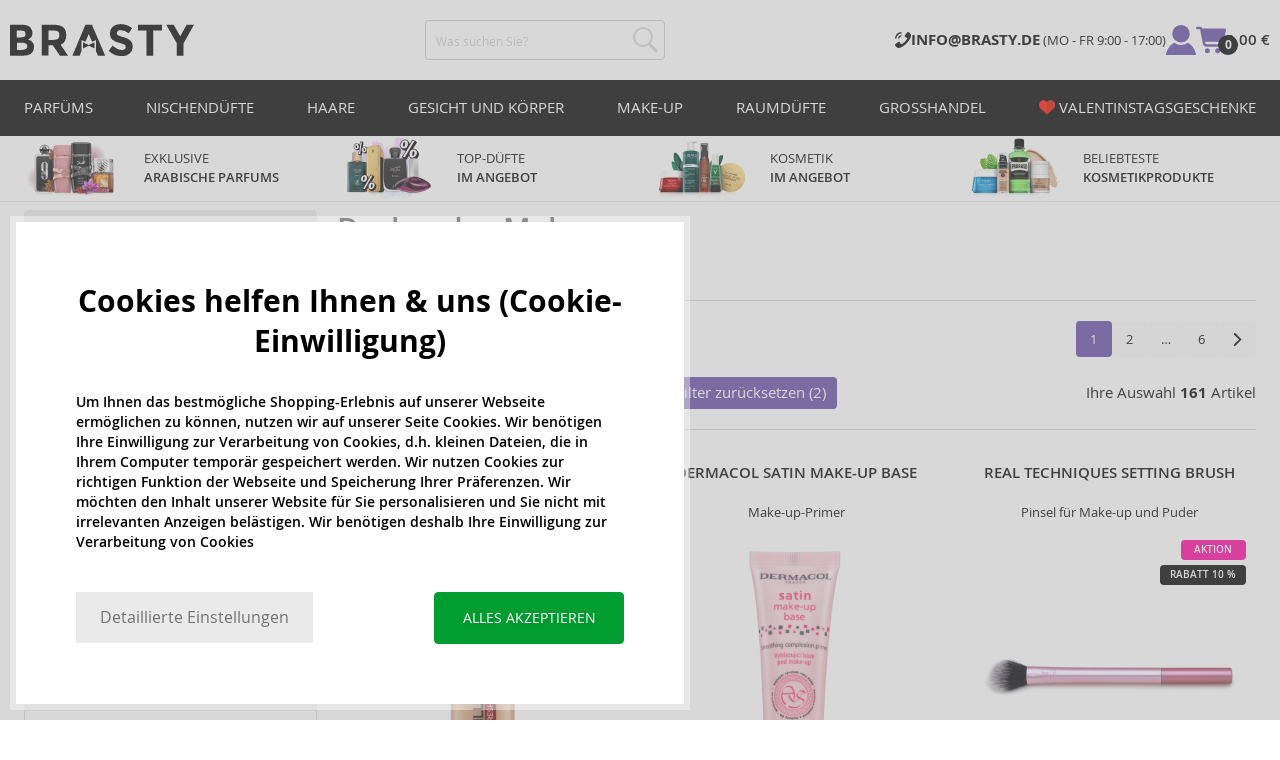

--- FILE ---
content_type: text/html; charset=utf-8
request_url: https://www.brasty.de/deckendes-make-up
body_size: 31673
content:
<!DOCTYPE html>
<html class="no-js no-scroll-behavior" lang="de" data-lang="de">
		<head> <meta charset="utf-8"> <title>Deckendes Make-up | BRASTY.DE</title> <link rel="preload" href="/assets/_common/fonts/de/400.woff2" as="font" type="font/woff2" crossorigin> <link rel="preload" href="/assets/_common/fonts/de/600.woff2" as="font" type="font/woff2" crossorigin> <script>
		!function(t,e){if("object"==typeof exports&&"object"==typeof module)module.exports=e();else if("function"==typeof define&&define.amd)define([],e);else{var r,o=e();for(r in o)("object"==typeof exports?exports:t)[r]=o[r]}}(self,()=>{var r={905:function(){var e,r,t="undefined"!=typeof self?self:this,a={},o="URLSearchParams"in t,n="Symbol"in t&&"iterator"in Symbol,c="FileReader"in t&&"Blob"in t&&function(){try{return new Blob,!0}catch(t){return!1}}(),i="FormData"in t,s="ArrayBuffer"in t;function u(t){if("string"!=typeof t&&(t=String(t)),/[^a-z0-9\-#$%&'*+.^_`|~]/i.test(t))throw new TypeError("Invalid character in header field name");return t.toLowerCase()}function h(t){return t="string"!=typeof t?String(t):t}function l(e){var t={next:function(){var t=e.shift();return{done:void 0===t,value:t}}};return n&&(t[Symbol.iterator]=function(){return t}),t}function f(e){this.map={},e instanceof f?e.forEach(function(t,e){this.append(e,t)},this):Array.isArray(e)?e.forEach(function(t){this.append(t[0],t[1])},this):e&&Object.getOwnPropertyNames(e).forEach(function(t){this.append(t,e[t])},this)}function d(t){if(t.bodyUsed)return Promise.reject(new TypeError("Already read"));t.bodyUsed=!0}function p(r){return new Promise(function(t,e){r.onload=function(){t(r.result)},r.onerror=function(){e(r.error)}})}function y(t){var e=new FileReader,r=p(e);return e.readAsArrayBuffer(t),r}function b(t){if(t.slice)return t.slice(0);var e=new Uint8Array(t.byteLength);return e.set(new Uint8Array(t)),e.buffer}function g(){return this.bodyUsed=!1,this._initBody=function(t){var e;(this._bodyInit=t)?"string"==typeof t?this._bodyText=t:c&&Blob.prototype.isPrototypeOf(t)?this._bodyBlob=t:i&&FormData.prototype.isPrototypeOf(t)?this._bodyFormData=t:o&&URLSearchParams.prototype.isPrototypeOf(t)?this._bodyText=t.toString():s&&c&&(e=t)&&DataView.prototype.isPrototypeOf(e)?(this._bodyArrayBuffer=b(t.buffer),this._bodyInit=new Blob([this._bodyArrayBuffer])):s&&(ArrayBuffer.prototype.isPrototypeOf(t)||r(t))?this._bodyArrayBuffer=b(t):this._bodyText=t=Object.prototype.toString.call(t):this._bodyText="",this.headers.get("content-type")||("string"==typeof t?this.headers.set("content-type","text/plain;charset=UTF-8"):this._bodyBlob&&this._bodyBlob.type?this.headers.set("content-type",this._bodyBlob.type):o&&URLSearchParams.prototype.isPrototypeOf(t)&&this.headers.set("content-type","application/x-www-form-urlencoded;charset=UTF-8"))},c&&(this.blob=function(){var t=d(this);if(t)return t;if(this._bodyBlob)return Promise.resolve(this._bodyBlob);if(this._bodyArrayBuffer)return Promise.resolve(new Blob([this._bodyArrayBuffer]));if(this._bodyFormData)throw new Error("could not read FormData body as blob");return Promise.resolve(new Blob([this._bodyText]))},this.arrayBuffer=function(){return this._bodyArrayBuffer?d(this)||Promise.resolve(this._bodyArrayBuffer):this.blob().then(y)}),this.text=function(){var t,e,r=d(this);if(r)return r;if(this._bodyBlob)return r=this._bodyBlob,e=p(t=new FileReader),t.readAsText(r),e;if(this._bodyArrayBuffer)return Promise.resolve(function(t){for(var e=new Uint8Array(t),r=new Array(e.length),o=0;o<e.length;o++)r[o]=String.fromCharCode(e[o]);return r.join("")}(this._bodyArrayBuffer));if(this._bodyFormData)throw new Error("could not read FormData body as text");return Promise.resolve(this._bodyText)},i&&(this.formData=function(){return this.text().then(_)}),this.json=function(){return this.text().then(JSON.parse)},this}s&&(e=["[object Int8Array]","[object Uint8Array]","[object Uint8ClampedArray]","[object Int16Array]","[object Uint16Array]","[object Int32Array]","[object Uint32Array]","[object Float32Array]","[object Float64Array]"],r=ArrayBuffer.isView||function(t){return t&&-1<e.indexOf(Object.prototype.toString.call(t))}),f.prototype.append=function(t,e){t=u(t),e=h(e);var r=this.map[t];this.map[t]=r?r+", "+e:e},f.prototype.delete=function(t){delete this.map[u(t)]},f.prototype.get=function(t){return t=u(t),this.has(t)?this.map[t]:null},f.prototype.has=function(t){return this.map.hasOwnProperty(u(t))},f.prototype.set=function(t,e){this.map[u(t)]=h(e)},f.prototype.forEach=function(t,e){for(var r in this.map)this.map.hasOwnProperty(r)&&t.call(e,this.map[r],r,this)},f.prototype.keys=function(){var r=[];return this.forEach(function(t,e){r.push(e)}),l(r)},f.prototype.values=function(){var e=[];return this.forEach(function(t){e.push(t)}),l(e)},f.prototype.entries=function(){var r=[];return this.forEach(function(t,e){r.push([e,t])}),l(r)},n&&(f.prototype[Symbol.iterator]=f.prototype.entries);var m=["DELETE","GET","HEAD","OPTIONS","POST","PUT"];function w(t,e){var r,o=(e=e||{}).body;if(t instanceof w){if(t.bodyUsed)throw new TypeError("Already read");this.url=t.url,this.credentials=t.credentials,e.headers||(this.headers=new f(t.headers)),this.method=t.method,this.mode=t.mode,this.signal=t.signal,o||null==t._bodyInit||(o=t._bodyInit,t.bodyUsed=!0)}else this.url=String(t);if(this.credentials=e.credentials||this.credentials||"same-origin",!e.headers&&this.headers||(this.headers=new f(e.headers)),this.method=(r=(t=e.method||this.method||"GET").toUpperCase(),-1<m.indexOf(r)?r:t),this.mode=e.mode||this.mode||null,this.signal=e.signal||this.signal,this.referrer=null,("GET"===this.method||"HEAD"===this.method)&&o)throw new TypeError("Body not allowed for GET or HEAD requests");this._initBody(o)}function _(t){var r=new FormData;return t.trim().split("&").forEach(function(t){var e;t&&(e=(t=t.split("=")).shift().replace(/\+/g," "),t=t.join("=").replace(/\+/g," "),r.append(decodeURIComponent(e),decodeURIComponent(t)))}),r}function v(t,e){e=e||{},this.type="default",this.status=void 0===e.status?200:e.status,this.ok=200<=this.status&&this.status<300,this.statusText="statusText"in e?e.statusText:"OK",this.headers=new f(e.headers),this.url=e.url||"",this._initBody(t)}w.prototype.clone=function(){return new w(this,{body:this._bodyInit})},g.call(w.prototype),g.call(v.prototype),v.prototype.clone=function(){return new v(this._bodyInit,{status:this.status,statusText:this.statusText,headers:new f(this.headers),url:this.url})},v.error=function(){var t=new v(null,{status:0,statusText:""});return t.type="error",t};var x=[301,302,303,307,308];v.redirect=function(t,e){if(-1===x.indexOf(e))throw new RangeError("Invalid status code");return new v(null,{status:e,headers:{location:t}})},a.DOMException=t.DOMException;try{new a.DOMException}catch(t){a.DOMException=function(t,e){this.message=t,this.name=e;e=Error(t);this.stack=e.stack},a.DOMException.prototype=Object.create(Error.prototype),a.DOMException.prototype.constructor=a.DOMException}function E(i,s){return new Promise(function(o,t){var e=new w(i,s);if(e.signal&&e.signal.aborted)return t(new a.DOMException("Aborted","AbortError"));var n=new XMLHttpRequest;function r(){n.abort()}n.onload=function(){var r,t={status:n.status,statusText:n.statusText,headers:(t=n.getAllResponseHeaders()||"",r=new f,t.replace(/\r?\n[\t ]+/g," ").split(/\r?\n/).forEach(function(t){var t=t.split(":"),e=t.shift().trim();e&&(t=t.join(":").trim(),r.append(e,t))}),r)},e=(t.url="responseURL"in n?n.responseURL:t.headers.get("X-Request-URL"),"response"in n?n.response:n.responseText);o(new v(e,t))},n.onerror=function(){t(new TypeError("Network request failed"))},n.ontimeout=function(){t(new TypeError("Network request failed"))},n.onabort=function(){t(new a.DOMException("Aborted","AbortError"))},n.open(e.method,e.url,!0),"include"===e.credentials?n.withCredentials=!0:"omit"===e.credentials&&(n.withCredentials=!1),"responseType"in n&&c&&(n.responseType="blob"),e.headers.forEach(function(t,e){n.setRequestHeader(e,t)}),e.signal&&(e.signal.addEventListener("abort",r),n.onreadystatechange=function(){4===n.readyState&&e.signal.removeEventListener("abort",r)}),n.send(void 0===e._bodyInit?null:e._bodyInit)})}E.polyfill=!0,t.fetch||(t.fetch=E,t.Headers=f,t.Request=w,t.Response=v),a.Headers=f,a.Request=w,a.Response=v,a.fetch=E,Object.defineProperty(a,"__esModule",{value:!0})},588:t=>{"use strict";class r extends Error{constructor(t){super(r._prepareSuperMessage(t)),Object.defineProperty(this,"name",{value:"NonError",configurable:!0,writable:!0}),Error.captureStackTrace&&Error.captureStackTrace(this,r)}static _prepareSuperMessage(t){try{return JSON.stringify(t)}catch{return String(t)}}}const c=[{property:"name",enumerable:!1},{property:"message",enumerable:!1},{property:"stack",enumerable:!1},{property:"code",enumerable:!0}],u=Symbol(".toJSON called"),h=({from:t,seen:e,to_:r,forceEnumerable:o,maxDepth:n,depth:i})=>{const s=r||(Array.isArray(t)?[]:{});if(e.push(t),n<=i)return s;if("function"==typeof t.toJSON&&!0!==t[u])return(r=t)[u]=!0,a=r.toJSON(),delete r[u],a;var a;for(const[c,u]of Object.entries(t))"function"==typeof Buffer&&Buffer.isBuffer(u)?s[c]="[object Buffer]":"function"!=typeof u&&(u&&"object"==typeof u?e.includes(t[c])?s[c]="[Circular]":(i++,s[c]=h({from:t[c],seen:e.slice(),forceEnumerable:o,maxDepth:n,depth:i})):s[c]=u);for(const{property:e,enumerable:u}of c)"string"==typeof t[e]&&Object.defineProperty(s,e,{value:t[e],enumerable:!!o||u,configurable:!0,writable:!0});return s};t.exports={serializeError:(t,e={})=>{var{maxDepth:e=Number.POSITIVE_INFINITY}=e;return"object"==typeof t&&null!==t?h({from:t,seen:[],forceEnumerable:!0,maxDepth:e,depth:0}):"function"==typeof t?`[Function: ${t.name||"anonymous"}]`:t},deserializeError:(t,e={})=>{var{maxDepth:e=Number.POSITIVE_INFINITY}=e;if(t instanceof Error)return t;if("object"!=typeof t||null===t||Array.isArray(t))return new r(t);{const r=new Error;return h({from:t,seen:[],to_:r,maxDepth:e,depth:0}),r}}}}},o={};function u(t){var e=o[t];if(void 0!==e)return e.exports;e=o[t]={exports:{}};return r[t].call(e.exports,e,e.exports,u),e.exports}u.r=t=>{"undefined"!=typeof Symbol&&Symbol.toStringTag&&Object.defineProperty(t,Symbol.toStringTag,{value:"Module"}),Object.defineProperty(t,"__esModule",{value:!0})};var h={};return(()=>{"use strict";var i,t;u.r(h),u(905),(t=i=i||{}).Error="error",t.Warn="warn",t.Info="info",t.Debug="debug",t.Fatal="fatal",t.Http="http",t.Verbose="verbose",t.Silly="silly",t.Trace="trace";const b=t=>JSON.stringify(t).length+1;class n{constructor(){this.length=0}push(t){t={value:t};this.last=this.last?this.last.next=t:this.first=t,this.length++}shift(){var t;if(this.first)return t=this.first["value"],this.first=this.first.next,--this.length||(this.last=void 0),t}}var s=u(588);const a={endpoint:"https://in.logs.betterstack.com",batchSize:1e3,batchSizeKiB:0,batchInterval:1e3,retryCount:3,retryBackoff:100,syncMax:5,burstProtectionMilliseconds:5e3,burstProtectionMax:1e4,ignoreExceptions:!1,throwExceptions:!1,contextObjectMaxDepth:50,contextObjectMaxDepthWarn:!0,contextObjectCircularRefWarn:!0,sendLogsToConsoleOutput:!1,sendLogsToBetterStack:!0,calculateLogSizeBytes:b};class e{constructor(t,e){if(this._middleware=[],this._countLogged=0,this._countSynced=0,this._countDropped=0,"string"!=typeof t||""===t)throw new Error("Logtail source token missing");this._sourceToken=t,this._options=Object.assign(Object.assign({},a),e);const r=function(i){let s=0;const a=new n;return function(n){return async(...o)=>new Promise((e,r)=>async function t(){if(s<i){s++;try{e(await n(...o))}catch(t){r(t)}s--,0<a.length&&a.shift()()}else a.push(t)}())}}(this._options.syncMax)(t=>this._sync(t)),o=(this._logBurstProtection=function(n,i){if(n<=0||i<=0)return t=>t;let s=[0],a=0,c=Date.now();return o=>async(...t)=>{if(r=Date.now(),e=n/64,r<c+e||(r=Math.floor((r-c)/e),s=Array(Math.min(r,64)).fill(0).concat(s).slice(0,64),c+=r*e),s.reduce((t,e)=>t+e)<i)return s[0]++,o(...t);var e,r=Date.now();a<r-n&&(a=r,console.error(`Logging was called more than ${i} times during last ${n}ms. Ignoring.`))}}(this._options.burstProtectionMilliseconds,this._options.burstProtectionMax),this.log=this._logBurstProtection(this.log.bind(this)),function(o=1e3,e=1e3,n=3,i=100,s,a=b){let c,u,h=[],l=0,f=0,d=0;async function p(){c&&clearTimeout(c),c=null;const t=h,r=l;h=[],l=0;try{await u(t.map(t=>t.log)),t.forEach(t=>t.resolve(t.log)),f=0}catch(e){if(f<n)return f++,d=Date.now()+i,h=h.concat(t),l+=r,void await y();t.map(t=>t.reject(e)),f=0}}async function y(){if(!c)return new Promise(t=>{c=setTimeout(async function(){await p(),t()},e)})}return{initPusher:function(t){return u=t,async function(r){return new Promise(async(t,e)=>(h.push({log:r,resolve:t,reject:e}),0<s&&(l+=a(r)),(h.length>=o||0<s&&l>=s)&&Date.now()>d?await p():await y(),t))}},flush:p}}(this._options.batchSize,this._options.batchInterval,this._options.retryCount,this._options.retryBackoff,1024*this._options.batchSizeKiB,this._options.calculateLogSizeBytes));this._batch=o.initPusher(t=>r(t)),this._flush=o.flush}async flush(){return this._flush()}get logged(){return this._countLogged}get synced(){return this._countSynced}get dropped(){return this._countDropped}async log(t,e=i.Info,r={}){if((r="object"!=typeof r?{extra:r}:r)instanceof Error&&(r={error:r}),this._options.sendLogsToConsoleOutput)switch(e){case"debug":console.debug(t,r);break;case"info":console.info(t,r);break;case"warn":console.warn(t,r);break;case"error":console.error(t,r);break;default:console.log(`[${e.toUpperCase()}]`,t,r)}if("function"!=typeof this._sync)throw new Error("No Logtail logger sync function provided");this._countLogged++;let o=Object.assign(Object.assign({dt:new Date,level:e},r),t instanceof Error?(0,s.serializeError)(t):{message:t});for(const i of this._middleware){var n=await i(o);if(null==n)return o;o=n}if(o=this.serialize(o,this._options.contextObjectMaxDepth),!this._options.sendLogsToBetterStack)return o;try{await this._batch(o),this._countSynced++}catch(t){if(this._countDropped++,!this._options.ignoreExceptions){if(this._options.throwExceptions)throw t;console.error(t)}}return o}serialize(t,r,o=new WeakSet){if(null===t||"boolean"==typeof t||"number"==typeof t||"string"==typeof t)return t;if(t instanceof Date)return isNaN(t.getTime())?t.toString():t.toISOString();if(t instanceof Error)return(0,s.serializeError)(t);if(("object"==typeof t||Array.isArray(t))&&(r<1||o.has(t)))return o.has(t)?(this._options.contextObjectCircularRefWarn&&console.warn("[Logtail] Found a circular reference when serializing logs. Please do not use circular references in your logs."),"<omitted circular reference>"):(this._options.contextObjectMaxDepthWarn&&console.warn(`[Logtail] Max depth of ${this._options.contextObjectMaxDepth} reached when serializing logs. Please do not use excessive object depth in your logs.`),`<omitted context beyond configured max depth: ${this._options.contextObjectMaxDepth}>`);var e;if(Array.isArray(t))return o.add(t),e=t.map(t=>this.serialize(t,r-1,o)),o.delete(t),e;if("object"!=typeof t)return void 0===t?void 0:`<omitted unserializable ${typeof t}>`;{const n={};return o.add(t),Object.entries(t).forEach(t=>{var e=t[0],t=t[1],t=this.serialize(t,r-1,o);void 0!==t&&(n[e]=t)}),o.delete(t),n}}async debug(t,e={}){return this.log(t,i.Debug,e)}async info(t,e={}){return this.log(t,i.Info,e)}async warn(t,e={}){return this.log(t,i.Warn,e)}async error(t,e={}){return this.log(t,i.Error,e)}setSync(t){this._sync=t}use(t){this._middleware.push(t)}remove(e){this._middleware=this._middleware.filter(t=>t!==e)}}function c(t,s,a,c){return new(a=a||Promise)(function(r,e){function o(t){try{i(c.next(t))}catch(t){e(t)}}function n(t){try{i(c.throw(t))}catch(t){e(t)}}function i(t){var e;t.done?r(t.value):((e=t.value)instanceof a?e:new a(function(t){t(e)})).then(o,n)}i((c=c.apply(t,s||[])).next())})}window.Logtail=class extends class extends e{async log(t,e=i.Info,r={}){return super.log(t,e,r)}}{constructor(t,e){super(t,Object.assign({batchSizeKiB:48},e)),this.setSync(e=>c(this,void 0,void 0,function*(){var t=yield fetch(this._options.endpoint,{method:"POST",headers:{"Content-Type":"application/json",Authorization:"Bearer "+this._sourceToken},body:JSON.stringify(e),keepalive:!0});if(t.ok)return e;throw new Error(t.statusText)})),this.configureFlushOnPageLeave()}log(t,e,r={}){const o=Object.create(null,{log:{get:()=>super.log}});return c(this,void 0,void 0,function*(){return(r="object"!=typeof r?{extra:r}:r)instanceof Error&&(r={error:r}),r=Object.assign(Object.assign({},this.getCurrentContext()),r),o.log.call(this,t,e,r)})}getCurrentContext(){return{context:{url:window.location.href,user_locale:navigator.userLanguage||navigator.language,user_agent:navigator.userAgent,device_pixel_ratio:window.devicePixelRatio,screen_width:window.screen.width,screen_height:window.screen.height,window_width:window.innerWidth,window_height:window.innerHeight}}}configureFlushOnPageLeave(){"undefined"!=typeof document&&document.addEventListener("visibilitychange",()=>{"hidden"===document.visibilityState&&this.flush()})}}})(),h});
		window.logtail = new Logtail("s9NBFSgTSMnSiU6jbVDAjNuh");
		window['onerror'] = function(msg, url, line) {
			logtail.error(msg, {url: url,line: line});logtail.flush();
		};
	</script>  <script src="https://polyfill-fastly.io/v3/polyfill.js?features=default,Array.prototype.includes,Object.values,Array.prototype.find,AbortController,fetch"></script> <script>
	var prodList = [];
	var prodPrice = 0;
	var criteoSiteType = 'd';
	var dataLayer = dataLayer || [];
	var vypisList = '';
	var eshopMena = "€";
	var eshop = "de";
	var prod = true;

	var scriptOrderJsUrl = '/assets/js/order.js' + "?v=1769028682";
	var scriptOrderThanksJsUrl = '/assets/js/thanks.js' + "?v=1769028682";

	var lazyJsFiles = {
		order: scriptOrderJsUrl,
		thanks: scriptOrderThanksJsUrl,
	};

	var svgFile = '/assets/_common/svg/svg.svg' + "?v=1769028682";

	var google_tag_params = {
		ecomm_prodid: [],
		ecomm_pagetype: "other",
		ecomm_totalvalue: 0,
	};
</script> <script>
	!function(e){var t={};function n(o){if(t[o])return t[o].exports;var r=t[o]={i:o,l:!1,exports:{}};return e[o].call(r.exports,r,r.exports,n),r.l=!0,r.exports}n.m=e,n.c=t,n.d=function(e,t,o){n.o(e,t)||Object.defineProperty(e,t,{enumerable:!0,get:o})},n.r=function(e){"undefined"!=typeof Symbol&&Symbol.toStringTag&&Object.defineProperty(e,Symbol.toStringTag,{value:"Module"}),Object.defineProperty(e,"__esModule",{value:!0})},n.t=function(e,t){if(1&t&&(e=n(e)),8&t)return e;if(4&t&&"object"==typeof e&&e&&e.__esModule)return e;var o=Object.create(null);if(n.r(o),Object.defineProperty(o,"default",{enumerable:!0,value:e}),2&t&&"string"!=typeof e)for(var r in e)n.d(o,r,function(t){return e[t]}.bind(null,r));return o},n.n=function(e){var t=e&&e.__esModule?function(){return e.default}:function(){return e};return n.d(t,"a",t),t},n.o=function(e,t){return Object.prototype.hasOwnProperty.call(e,t)},n.p="/assets/_common/js/",n(n.s=29)}({14:function(e,t,n){"use strict";t.a=function(){try{return document.createEvent("TouchEvent"),!0}catch(e){return!1}}},15:function(e,t,n){"use strict";t.a=function(e,t,n){var o=arguments.length>3&&void 0!==arguments[3]?arguments[3]:null,r=arguments.length>4&&void 0!==arguments[4]?arguments[4]:null;!function u(){var c=o?o.call(e,t):e[t];if(null==c){if(null!==r){if(r<=0)throw"Property ".concat(t," not defined.");r-=100}setTimeout(u,100)}else n(c)}()}},29:function(e,t,n){"use strict";n.r(t);var o,r=n(15),u=n(14);window.wait=r.a,void 0===window.load&&(window.preload=[],window.load=function(){window.preload.push(arguments)}),document.documentElement.classList.remove("no-js"),Object(u.a)()||document.documentElement.classList.add("no-touch"),o=function(){var e=document.createElement("script");e.setAttribute("src",'//' + "cdn.brastygroup.eu" + '/assets/js/app.js?verze=' + "1769002278"),e.setAttribute("async",""),document.head.appendChild(e)},"loading"!==document.readyState&&null!==document.body?o():document.addEventListener("DOMContentLoaded",o)}});
</script> <link rel="stylesheet" type="text/css" href="/assets/css/de.css?v=1769002278" media="all"> <meta http-equiv="X-UA-Compatible" content="ie=edge"> <meta name="viewport" content="width=device-width, initial-scale=1"> <meta name="author" content="Brasty.cz"> <link rel="apple-touch-icon" sizes="180x180" href="//cdn.brastygroup.eu/assets/_common/favicons/apple-touch-icon.png"> <link rel="icon" type="image/png" sizes="32x32" href="//cdn.brastygroup.eu/assets/_common/favicons/favicon-32x32.png"> <link rel="icon" type="image/png" sizes="16x16" href="//cdn.brastygroup.eu/assets/_common/favicons/favicon-16x16.png"> <link rel="manifest" href="//cdn.brastygroup.eu/assets/_common/favicons/site.webmanifest"> <link rel="mask-icon" href="//cdn.brastygroup.eu/assets/_common/favicons/safari-pinned-tab.svg" color="#2b2a29"> <link rel="shortcut icon" href="//cdn.brastygroup.eu/assets/_common/favicons/favicon.ico" data-dark-href="//cdn.brastygroup.eu/assets/_common/favicons/dark-mode.ico"> <link rel="canonical" href="https://www.brasty.de/deckendes-make-up" /> <link rel="next" href="https://www.brasty.de/deckendes-make-up?page=2" /> <meta name="msapplication-TileColor" content="#ffffff"> <meta name="msapplication-config" content="//cdn.brastygroup.eu/assets/_common/favicons/browserconfig.xml"> <meta name="theme-color" content="#ffffff">  <meta name="robots" content="index,follow" /> <meta name="Keywords" content="Deckendes Make-up"> <meta name="Description" content="Deckendes Make-up zum tollen Preis! ✅ Suchen Sie deckendes Make-up? Wir haben es im Shop! ✅ Sonderangebot nutzen und deckendes Make-up zum unglaublichen Preis kaufen!"> <meta property="lb:id" content="1213"> <script type="application/ld+json">
					
					{
						"@context": "http://schema.org",
						"@type": "WebSite",
						"url": "https://www.brasty.de/",
						"potentialAction": {
							"@type": "SearchAction",
							"target": "https://www.brasty.de\"/suche?q=\"{search_term_string}",
							"query-input": "required name=search_term_string"
						}
					}
				</script> <script>
	window.gtm = window.gtm || {};
	window.gtm.products = window.gtm.products || {};
	window.gtm.promotions = window.gtm.promotions || {};
	window.gtm.itemsLists = window.gtm.itemsLists || {};
</script> <script>
	function gtag(){dataLayer.push(arguments);}
	gtag('consent', 'default', {
		'functionality_storage': 'granted',
		'ad_storage': "denied",
		'analytics_storage': "denied",
		'personalization_storage': "denied",
		'ad_user_data': "denied",
		'ad_personalization': "denied",
	});
</script><script>
	window.dataLayer.push({"page":{"categories":["Dekorative Kosmetik","Wirkung"],"products":161,"type":"category","title":"Deckendes Make-up","path":"/deckendes-make-up","url":"https://www.brasty.de/deckendes-make-up"},"event":"page_view","site":"brasty.de","country":"de","environment":"production","language":"de","currency":"EUR","user":{"type":"anonym"},"_clear":true})
</script> <!-- GTM --> <script id="gtm-script">(function(w,d,s,l,i){w[l]=w[l]||[];w[l].push({'gtm.start':
	new Date().getTime(),event:'gtm.js'});var f=d.getElementsByTagName(s)[0],
	j=d.createElement(s),dl=l!='dataLayer'?'&l='+l:'';j.async=true;j.src=
	'https://www.googletagmanager.com/gtm.js?id='+i+dl;f.parentNode.insertBefore(j,f);
	})(window,document,'script','dataLayer', "GTM-53NLZDS")</script> <link rel="alternate" hreflang="en" href="https://www.brasty.co.uk/"> <link rel="alternate" hreflang="cs" href="https://www.brasty.cz/"> <link rel="alternate" hreflang="ro" href="https://www.brasty.ro/"> <link rel="alternate" hreflang="pl" href="https://www.brasty.pl/"> <link rel="alternate" hreflang="sk" href="https://www.brasty.sk/"> <link rel="alternate" hreflang="bg" href="https://www.brasty.bg/"> <link rel="alternate" hreflang="hu" href="https://www.brasty.hu/"> <link rel="alternate" hreflang="de-DE" href="https://www.brasty.de/"> <link rel="alternate" hreflang="de-AT" href="https://www.brasty.at/"> </head> <body class=""> <noscript> <iframe src="//www.googletagmanager.com/ns.html?id=GTM-53NLZDS" height="0" width="0" style="display:none;visibility:hidden"></iframe> </noscript><header role="banner" class="l-header"> <div class="l-header__rel"> <div class="container container--detail"> <div class="l-header__inner"> <div class="l-header__logo"> <a href="/"> <svg xmlns="http://www.w3.org/2000/svg" viewBox="0 0 183.7 31"><g fill-rule="evenodd" fill="currentColor"><path data-name="Path 110" d="M50.5 20 58 30.7h-8.2l-5.9-8.4-1.2-1.7h-4.3v10h-6.8V.7h11.5c4.7 0 8 .9 10 2.4 2 1.6 3 4.1 3 7.6 0 4.8-2 8-5.7 9.4zm-7.1-4.7c2.2 0 3.8-.4 4.6-1.1a4.1 4.1 0 0 0 1.3-3.5A3.9 3.9 0 0 0 48 7.3a8.3 8.3 0 0 0-4.5-.9h-5v9h4.9z"></path><path data-name="Path 111" d="M22.4 17.6a6.5 6.5 0 0 1 1.6 4.8 8 8 0 0 1-2.1 5.5c-1.6 1.8-4.6 2.8-8.8 2.8H0V.7h11.7a19 19 0 0 1 5.3.7 7.3 7.3 0 0 1 3.4 2 7.8 7.8 0 0 1 2 5.2c0 2.4-.7 4.1-2.3 5.2l-1 .7-1.1.6a7.4 7.4 0 0 1 4.4 2.5zm-6.8 1.2a13.1 13.1 0 0 0-5-.7H6.9v7h4.6a10.3 10.3 0 0 0 4.2-.8 2.7 2.7 0 0 0 1.6-2.8 2.8 2.8 0 0 0-1.6-2.7zM14.2 7a9.4 9.4 0 0 0-4.3-.7H6.8V13h3.1a11 11 0 0 0 4.2-.6c1-.4 1.3-1.3 1.3-2.6S15 7.4 14.2 7z"></path><path data-name="Path 112" d="M173.3 18.8v11.9h-6.7V18.8L156 .7h7.4l6.5 11.2L176.4.7h7.3z"></path><path data-name="Path 113" d="M143.1 6.4v24.3h-6.7V6.4h-8.5V.7h23.8v5.7z"></path><path data-name="Path 114" d="M110.3 5.9a4.1 4.1 0 0 0-2.6.8 2.7 2.7 0 0 0-1 2A2.3 2.3 0 0 0 108 11a19.8 19.8 0 0 0 5.4 1.7 17 17 0 0 1 6.7 3.2 8 8 0 0 1 2.4 6.1 8 8 0 0 1-3 6.6 12 12 0 0 1-8 2.5 18.5 18.5 0 0 1-13-5.2l4-5c3.4 2.9 6.3 4.3 9 4.3a4.7 4.7 0 0 0 3-.8 2.5 2.5 0 0 0 1-2.1 2.3 2.3 0 0 0-1.1-2.2 13 13 0 0 0-4.4-1.6 19 19 0 0 1-7.7-3.2c-1.7-1.4-2.5-3.5-2.5-6.3a8 8 0 0 1 3-6.6 12.6 12.6 0 0 1 7.8-2.3 19 19 0 0 1 6 1 16.8 16.8 0 0 1 5.3 3l-3.4 4.9a13.1 13.1 0 0 0-8.2-3z"></path><path data-name="Path 115" d="M69.5 30.7h-7.2l13-30h6.5l13.2 30h-7.2l-2-4.5V15.5L82 17.3l-3.4-7.7-3.3 7.6-3.9-1.7v10.7z"></path><path data-name="Path 116" d="m78.6 20.3 5.8-2.5v5.8L78.6 21 73 23.6v-5.8z"></path></g></svg> </a> <script type="application/ld+json">
						{
							"@context": "http://schema.org",
							"@type": "Organization",
							"url": "https://www.brasty.de/",
							"logo": "https://cdn.brastygroup.eu/assets/_common/images/logo.svg"
						}
					</script> </div> <div class="l-header__search"> <div class="f-search l-header__search"> <form action="/deckendes-make-up?" method="post" id="frm-search-form" role="search" class="f-search__form" autocomplete="off"> <label for="search" class="f-search__label">Was suchen Sie?</label> <input id="search" type="search" class="f-search__input" placeholder="Was suchen Sie?" name="q" data-whispaper-url="/produkty/naseptavac?text="> <button type="submit" name="search" class="f-search__btn"> <svg class="w-icon w-icon--header-search"> <use xlink:href="/assets/_common/svg/svg.svg?v=1769028682a#icon-header-search"></use> </svg> </button> <div class="u-dn"> <input type="text" name="roburl"> <input type="email" name="robemail" class="robemail"> </div> <div class="c-whispaper" aria-hidden="true"> <div class="c-whispaper__wrapper"> <div class="c-whispaper__inner"> <div class="c-whispaper__left"> <div class="c-whispaper__brands"> <h2 class="c-whispaper__heading">Kategorie</h2> <ul></ul> </div> <div class="c-whispaper__collections"> <h2 class="c-whispaper__heading">Kollektion</h2> <ul></ul> </div> <p class="c-whispaper__left-empty u-dn"> In Kategorien haben wir nichts gefunden. </p> </div> <div class="c-whispaper__products" data-more-text="Alle Artikel anzeigen" data-more-href="/produkte"> <h2 class="c-whispaper__heading">Produkte</h2> <ul></ul> <p class="c-whispaper__products-empty"> In Produkten haben wir nichts gefunden.. </p> </div> </div> </div> </div> <input type="hidden" name="_do" value="search-form-submit"></form> </div> </div> <div class="l-header__side"> <nav class="m-secondary"> <ul class="m-secondary__list"> <li class="m-secondary__phone"> <a href="" class="m-secondary__phone-link"> <svg class="w-icon w-icon--header-phone"> <use xlink:href="/assets/_common/svg/svg.svg?v=1769028682a#icon-header-phone"></use> </svg> <span> <strong>INFO@BRASTY.DE </strong> (MO - FR 9:00 - 17:00) </span> </a> </li> <li class="m-secondary__item m-secondary__item--user"> <a href="/login" class="m-secondary__link m-secondary__link--signin" title="Einloggen"> <svg class="w-icon w-icon--header-user"> <use xlink:href="/assets/_common/svg/svg.svg?v=1769028682a#icon-header-user"></use> </svg> </a> </li> <li class="m-secondary__item m-secondary__item--cart" id="snippet-cart-cart"> <a href="/warenkorb" class="m-secondary__link" title="Zum Warenkorb"> <span class="m-secondary__icon-wrapper"> <svg class="w-icon w-icon--cart"> <use xlink:href="/assets/_common/svg/svg.svg?v=1769028682a#icon-cart"></use> </svg> <span class="m-secondary__addon">0</span> </span> <span class="m-secondary__text"> 0,00 € </span> </a> </li> <li class="m-secondary__item m-secondary__item--toggler"> <a href="#" class="js-nav-toggler m-secondary__toggler"> <span></span> </a> </li> </ul> </nav> </div> </div> </div> <div class="l-header__main-nav"> <a href="#" class="js-nav-toggler l-header__main-nav-toggler"></a> <nav class="m-main" role="navigation"> <div class="container"> <ul class="m-main__list m-main__list--1 m-main__list--extended" gtm-clickArea="topmenu"> <li class="m-main__item m-main__item--1"> <a href="/parfums" class="m-main__link m-main__link--1" title="parfüms">Parfüms</a> <div class="m-main__panel"> <div class="container"> <ul class="m-main__list m-main__list--2"> <li class="m-main__item m-main__item--2"> <span class="m-main__heading">Für wen</span> <ul class="m-main__list m-main__list--3"> <li class="m-main__item m-main__item--3"> <a href="/damen-parfums" class="m-main__link m-main__link--3" title="Damenparfüms">Für Frauen</a> </li> <li class="m-main__item m-main__item--3"> <a href="/herren-parfums" class="m-main__link m-main__link--3" title="Herrenparfüms">Für Männer</a> </li> <li class="m-main__item m-main__item--3"> <a href="/kinder-parfums" class="m-main__link m-main__link--3" title="Kinderparfüms">Für Kinder</a> </li> <li class="m-main__item m-main__item--3"> <a href="/unisex-parfums" class="m-main__link m-main__link--3" title="Unisex Parfüms">Unisex</a> </li> </ul> </li> <li class="m-main__item m-main__item--2"> <span class="m-main__heading">Kategorie</span> <ul class="m-main__list m-main__list--3"> <li class="m-main__item m-main__item--3"> <a href="/arabische-parfums" class="m-main__link m-main__link--3" title="Arabische Parfums">Arabische Parfums</a> </li> <li class="m-main__item m-main__item--3"> <a href="/parfum-geschenksets" class="m-main__link m-main__link--3" title="Parfum Geschenksets">Geschenksets</a> </li> <li class="m-main__item m-main__item--3"> <a href="/koerperpflege" class="m-main__link m-main__link--3" title="Körperpflege">Körperpflege</a> </li> </ul> </li> <li class="m-main__item m-main__item--2"> <span class="m-main__heading">Duftart</span> <ul class="m-main__list m-main__list--3"> <li class="m-main__item m-main__item--3"> <a href="/parfums-duftart-blumig" class="m-main__link m-main__link--3" title="Blumig">Blumig</a> </li> <li class="m-main__item m-main__item--3"> <a href="/parfums-duftart-zitrus" class="m-main__link m-main__link--3" title="Zitrus">Zitrus</a> </li> <li class="m-main__item m-main__item--3"> <a href="/parfums-duftart-orientalisch" class="m-main__link m-main__link--3" title="Orientalisch">Orientalisch</a> </li> <li class="m-main__item m-main__item--3"> <a href="/parfums-duftart-holzern" class="m-main__link m-main__link--3" title="Holzig">Holzig</a> </li> </ul> </li> <li class="m-main__item m-main__item--2"> <span class="m-main__heading">Marken</span> <ul class="m-main__list m-main__list--3"> <li class="m-main__item m-main__item--3"> <a href="/hugo-boss-parfums" class="m-main__link m-main__link--3" title="Hugo Boss">Hugo Boss</a> </li> <li class="m-main__item m-main__item--3"> <a href="/dolce-gabbana-parfums" class="m-main__link m-main__link--3" title="Dolce &amp; Gabbana">Dolce &amp; Gabbana</a> </li> <li class="m-main__item m-main__item--3"> <a href="/paco-rabanne-parfums" class="m-main__link m-main__link--3" title="Paco Rabanne">Paco Rabanne</a> </li> <li class="m-main__item m-main__item--3"> <a href="/parfums" class="m-main__link m-main__link--3" title="Alle Marken">Alle Marken</a> </li> </ul> </li> <li class="m-main__item m-main__item--2"> <span class="m-main__heading">Sonderangebote</span> <ul class="m-main__list m-main__list--3"> <li class="m-main__item m-main__item--3"> <a href="/parfums-in-aktion" class="m-main__link m-main__link--3" title="Parfüms in Aktion">Aktion</a> </li> <li class="m-main__item m-main__item--3"> <a href="/parfums-neuheiten" class="m-main__link m-main__link--3" title="Parfüms Neuheiten">Neuheiten</a> </li> <li class="m-main__item m-main__item--3"> <a href="/parfums-ausverkauf" class="m-main__link m-main__link--3" title="Parfüms Ausverkauf">Sale</a> </li> </ul> </li> </ul> </div> </div> </li> <li class="m-main__item m-main__item--1 m-main__item--no-sub"> <a href="/nischenparfums" class="m-main__link m-main__link--1" title="nischendüfte">Nischendüfte</a> </li> <li class="m-main__item m-main__item--1"> <a href="/haarkosmetik" class="m-main__link m-main__link--1" title="haarkosmetik">Haare</a> <div class="m-main__panel"> <div class="container"> <ul class="m-main__list m-main__list--2"> <li class="m-main__item m-main__item--2"> <span class="m-main__heading">Für Wen</span> <ul class="m-main__list m-main__list--3"> <li class="m-main__item m-main__item--3"> <a href="/damen-haarkosmetik" class="m-main__link m-main__link--3" title="Damen Haarkosmetik">Für Frauen</a> </li> <li class="m-main__item m-main__item--3"> <a href="/herren-haarkosmetik" class="m-main__link m-main__link--3" title="Herren Haarkosmetik">Für Männer</a> </li> <li class="m-main__item m-main__item--3"> <a href="/kinder-haarkosmetik" class="m-main__link m-main__link--3" title="Kinder Haarkosmetik">Für Kinder</a> </li> <li class="m-main__item m-main__item--3"> <a href="/unisex-haarkosmetik" class="m-main__link m-main__link--3" title="Unisex Haarkosmetik">Unisex</a> </li> </ul> </li> <li class="m-main__item m-main__item--2"> <span class="m-main__heading">Kategorie</span> <ul class="m-main__list m-main__list--3"> <li class="m-main__item m-main__item--3"> <a href="/shampoos" class="m-main__link m-main__link--3" title="Shampoos">Shampoos</a> </li> <li class="m-main__item m-main__item--3"> <a href="/conditioner" class="m-main__link m-main__link--3" title="Conditioner">Conditioner</a> </li> <li class="m-main__item m-main__item--3"> <a href="/haarmasken" class="m-main__link m-main__link--3" title="Haarmasken">Haarmasken</a> </li> </ul> </li> <li class="m-main__item m-main__item--2"> <span class="m-main__heading">Marken</span> <ul class="m-main__list m-main__list--3"> <li class="m-main__item m-main__item--3"> <a href="/wella-professionals-haarkosmetik" class="m-main__link m-main__link--3" title="Wella Professionals">Wella Professionals</a> </li> <li class="m-main__item m-main__item--3"> <a href="/l-oreal-professionnel-haarkosmetik" class="m-main__link m-main__link--3" title="L´Oréal Professionnel">L´Oréal Professionnel</a> </li> <li class="m-main__item m-main__item--3"> <a href="/goldwell-haarkosmetik" class="m-main__link m-main__link--3" title="Goldwell">Goldwell</a> </li> <li class="m-main__item m-main__item--3"> <a href="/haarkosmetik" class="m-main__link m-main__link--3" title="Alle Marken">Alle Marken</a> </li> </ul> </li> <li class="m-main__item m-main__item--2"> <span class="m-main__heading">Sonderangebote</span> <ul class="m-main__list m-main__list--3"> <li class="m-main__item m-main__item--3"> <a href="/haar-kosmetik-aktion" class="m-main__link m-main__link--3" title="Haarkosmetik in Aktion">Aktion</a> </li> <li class="m-main__item m-main__item--3"> <a href="/haarkosmetik-neuheiten" class="m-main__link m-main__link--3" title="Haarkosmetik Neuheiten">Neuheiten</a> </li> <li class="m-main__item m-main__item--3"> <a href="/ausverkauf-haarkosmetik" class="m-main__link m-main__link--3" title="Haarkosmetik Ausverkauf">Sale</a> </li> </ul> </li> </ul> </div> </div> </li> <li class="m-main__item m-main__item--1"> <a href="/haut-und-korperkosmetik" class="m-main__link m-main__link--1" title="gesichts- und körperpflege">Gesicht und Körper</a> <div class="m-main__panel"> <div class="container"> <ul class="m-main__list m-main__list--2"> <li class="m-main__item m-main__item--2"> <span class="m-main__heading">Für Wen</span> <ul class="m-main__list m-main__list--3"> <li class="m-main__item m-main__item--3"> <a href="/gesichts-und-korperpflege-damen" class="m-main__link m-main__link--3" title="Gesichts- und Körperpflege für Damen">Für Frauen</a> </li> <li class="m-main__item m-main__item--3"> <a href="/gesichts-und-korperpflege-herren" class="m-main__link m-main__link--3" title="Gesichts- und Körperpflege für Herren">Für Männer</a> </li> <li class="m-main__item m-main__item--3"> <a href="/gesichts-und-korperpflege-kinder" class="m-main__link m-main__link--3" title="Gesichts- und Körperpflege für Kinder">Für Kinder</a> </li> <li class="m-main__item m-main__item--3"> <a href="/unisex-gesichts-und-korperpflege" class="m-main__link m-main__link--3" title="Unisex Gesichts- und Körperpflege">Unisex</a> </li> </ul> </li> <li class="m-main__item m-main__item--2"> <span class="m-main__heading">Kategorie</span> <ul class="m-main__list m-main__list--3"> <li class="m-main__item m-main__item--3"> <a href="/feuchtigkeitsspendende-gesichts-und-korperpflege" class="m-main__link m-main__link--3" title="Feuchtigkeitsspendende Gesichts- und Körperpflege">Feuchtigkeitsspende</a> </li> <li class="m-main__item m-main__item--3"> <a href="/reinigende-gesichts-und-korperpflege" class="m-main__link m-main__link--3" title="Reinigende Gesichts- und Körperpflege">Reinigung</a> </li> <li class="m-main__item m-main__item--3"> <a href="/verjungende-gesichts-und-korperpflege" class="m-main__link m-main__link--3" title="Verjüngende Gesichts- und Körperpflege">Verjüngung</a> </li> <li class="m-main__item m-main__item--3"> <a href="/koerperpflege" class="m-main__link m-main__link--3" title="Accessoires">Accessoires</a> </li> </ul> </li> <li class="m-main__item m-main__item--2"> <span class="m-main__heading">Marken</span> <ul class="m-main__list m-main__list--3"> <li class="m-main__item m-main__item--3"> <a href="/la-roche-posay-haut-und-korperkosmetik" class="m-main__link m-main__link--3" title="La Roche-Posay">La Roche-Posay</a> </li> <li class="m-main__item m-main__item--3"> <a href="/bioderma-haut-und-korperkosmetik" class="m-main__link m-main__link--3" title="Bioderma">Bioderma</a> </li> <li class="m-main__item m-main__item--3"> <a href="/nuxe-haut-und-korperkosmetik" class="m-main__link m-main__link--3" title="Nuxe">Nuxe</a> </li> <li class="m-main__item m-main__item--3"> <a href="/haut-und-korperkosmetik" class="m-main__link m-main__link--3" title="Alle Marken">Alle Marken</a> </li> </ul> </li> <li class="m-main__item m-main__item--2"> <span class="m-main__heading">Sonderangebote</span> <ul class="m-main__list m-main__list--3"> <li class="m-main__item m-main__item--3"> <a href="/gesichts-und-korperpflege-in-aktion" class="m-main__link m-main__link--3" title="Gesichts- und Körperpflege in Aktion">Aktion</a> </li> <li class="m-main__item m-main__item--3"> <a href="/gesichts-und-korperpflege-neuheiten" class="m-main__link m-main__link--3" title="Gesichts- und Körperpflege Neuheiten">Neuheiten</a> </li> <li class="m-main__item m-main__item--3"> <a href="/gesichts-und-korperpflege-ausverkauf" class="m-main__link m-main__link--3" title="Gesichts- und Körperpflege Ausverkauf">Sale</a> </li> </ul> </li> </ul> </div> </div> </li> <li class="m-main__item m-main__item--1"> <a href="/dekorative-kosmetik" class="m-main__link m-main__link--1" title="dekorative kosmetik">Make-up</a> <div class="m-main__panel"> <div class="container"> <ul class="m-main__list m-main__list--2"> <li class="m-main__item m-main__item--2"> <span class="m-main__heading">Wirkung</span> <ul class="m-main__list m-main__list--3"> <li class="m-main__item m-main__item--3"> <a href="/make-up-zur-vereinheitlichung" class="m-main__link m-main__link--3" title="Make-up zur Vereinheitlichung">Vereinheitlichung</a> </li> <li class="m-main__item m-main__item--3"> <a href="/make-up-zur-aufhellung" class="m-main__link m-main__link--3" title="Make-up zur Aufhellung">Aufhellung</a> </li> <li class="m-main__item m-main__item--3"> <a href="/make-up-zur-hervorhebung" class="m-main__link m-main__link--3" title="Make-up zur Hervorhebung">Hervorhebung</a> </li> <li class="m-main__item m-main__item--3"> <a href="/deckendes-make-up" class="m-main__link m-main__link--3" title="Deckendes Make-up">Abdeckung</a> </li> </ul> </li> <li class="m-main__item m-main__item--2"> <span class="m-main__heading">Kategorie</span> <ul class="m-main__list m-main__list--3"> <li class="m-main__item m-main__item--3"> <a href="/gesichts-make-up" class="m-main__link m-main__link--3" title="Gesichts-Make-up">Gesicht</a> </li> <li class="m-main__item m-main__item--3"> <a href="/augen-make-up" class="m-main__link m-main__link--3" title="Augen-Make-up">Augen</a> </li> <li class="m-main__item m-main__item--3"> <a href="/lippen-make-up" class="m-main__link m-main__link--3" title="Lippen-Make-up">Lippen</a> </li> <li class="m-main__item m-main__item--3"> <a href="/accessoires-fur-make-up" class="m-main__link m-main__link--3" title="Accessoires für Make-up">Accessoires</a> </li> </ul> </li> <li class="m-main__item m-main__item--2"> <span class="m-main__heading">Marken</span> <ul class="m-main__list m-main__list--3"> <li class="m-main__item m-main__item--3"> <a href="/chanel-dekorative-kosmetik" class="m-main__link m-main__link--3" title="Chanel">Chanel</a> </li> <li class="m-main__item m-main__item--3"> <a href="/givenchy-dekorative-kosmetik" class="m-main__link m-main__link--3" title="Givenchy">Givenchy</a> </li> <li class="m-main__item m-main__item--3"> <a href="/shiseido-dekorative-kosmetik" class="m-main__link m-main__link--3" title="Shiseido">Shiseido</a> </li> <li class="m-main__item m-main__item--3"> <a href="/dekorative-kosmetik" class="m-main__link m-main__link--3" title="Alle Marken">Alle Marken</a> </li> </ul> </li> <li class="m-main__item m-main__item--2"> <span class="m-main__heading">Sonderangebote</span> <ul class="m-main__list m-main__list--3"> <li class="m-main__item m-main__item--3"> <a href="/dekorative-kosmetik-aktion" class="m-main__link m-main__link--3" title="Dekorative Kosmetik in Aktion">Aktion</a> </li> <li class="m-main__item m-main__item--3"> <a href="/dekorative-kosmetik-neuheiten" class="m-main__link m-main__link--3" title="Dekorative Kosmetik Neuheiten">Neuheiten</a> </li> <li class="m-main__item m-main__item--3"> <a href="/ausverkauf-dekorative-kosmetik" class="m-main__link m-main__link--3" title="Dekorative Kosmetik Ausverkauf">Sale</a> </li> </ul> </li> </ul> </div> </div> </li> <li class="m-main__item m-main__item--1 m-main__item--no-sub"> <a href="/raumdufte" class="m-main__link m-main__link--1" title="raumdüfte">Raumdüfte</a> </li> <li class="m-main__item m-main__item--1 m-main__item--no-sub m-main__item--custom"> <a href="/grosshandel" class="m-main__link m-main__link--1">Gro&szlig;handel</a> </li> <li class="m-main__item m-main__item--1 m-main__item--no-sub m-main__item--custom m-main__item--with-image"><a href="/valentinstagsgeschenke" class="m-main__link m-main__link--1" title="Valentinstagsgeschenke"><img src="/k1.cms/media/images/banner/70619-190280-w16.jpg?version=1769975311" alt="" aria-hidden="true" loading="lazy" width="16" height="16" style="" /><span>Valentinstagsgeschenke</span> </a> </li> </ul> </div> </nav>  </div> </div> </header> <div class="c-top-banners"> <div class="container"> <div class="grid"> <div class="grid__col grid__col--3"> <div class="c-top-banners__item" gtm-promotions="menu" data-promotion="banner1"> <a href="https://www.brasty.de/arabische-parfums" title="Exklusive Arabische Parfums"><picture><img src="/media/mailing/Widget/Widget_Parfemy_Arabske/Widget_Parfemy_Arabske.jpg" alt="Exklusive Arabische Parfums" loading="lazy" /></picture>Exklusive <strong>Arabische Parfums</strong></a> </div> </div> <div class="grid__col grid__col--3"> <div class="c-top-banners__item" gtm-promotions="menu" data-promotion="banner2"> <a href="https://www.brasty.de/parfums-in-aktion" title="TOP-Düfte im Angebot"><picture><img src="/media/mailing/Widget/Widget_Parfemy_Akce/Testovaci_obrazek.jpg" alt="TOP-Düfte im Angebot" loading="lazy" /></picture> TOP-Düfte <strong>im Angebot</strong> </a> </div> </div> <div class="grid__col grid__col--3"> <div class="c-top-banners__item" gtm-promotions="menu" data-promotion="banner3"> <a href="https://www.brasty.de/produkte?f[t]=1&amp;f[p]=10600004,10600006,10600008" title="KOSMETIK IM ANGEBOT"><picture><img src="https://www.brasty.cz/media/mailing/Widget/kosmetika/2_Widget_Kosmetika_akce.jpg" alt="KOSMETIK IM ANGEBOT" title="KOSMETIK IM ANGEBOT" loading="lazy" /></picture>KOSMETIK <strong>IM ANGEBOT</strong> </a> </div> </div> <div class="grid__col grid__col--3"> <div class="c-top-banners__item" gtm-promotions="menu" data-promotion="banner4"> <a href="https://www.brasty.de/produkte?f[p]=10600004,10600006,10600008" title="BELIEBTESTE KOSMETIKPRODUKTE"><picture><img src="https://www.brasty.cz/media/mailing/Widget/kosmetika/3_Widget_Kosmetika_oblibene.jpg" alt="BELIEBTESTE KOSMETIKPRODUKTE" loading="lazy" /></picture> BELIEBTESTE <strong>KOSMETIKPRODUKTE</strong></a> </div> </div> </div> </div> </div> <script>
		window.gtm.promotions.menu = window.gtm.promotions.menu || {}
		window.gtm.promotions.menu.banner1 = {"id":"horni-banner-1","name":"Horní lišta - banner - 1","type":"menu"}
		window.gtm.promotions.menu.banner2 = {"id":"horni-banner-2","name":"Horní lišta - banner - 2","type":"menu"}
		window.gtm.promotions.menu.banner3 = {"id":"horni-banner-3","name":"Horní lišta - banner - 3","type":"menu"}
		window.gtm.promotions.menu.banner4 = {"id":"horni-banner-4","name":"Horní lišta - banner - 4","type":"menu"}

		window.dataLayer.push({
			'event': "view_promotion",
			'promotion': window.gtm.promotions.menu.banner1,
			'_clear': true
		});
		window.dataLayer.push({
			'event': "view_promotion",
			'promotion':  window.gtm.promotions.menu.banner2,
			'_clear': true
		});
		window.dataLayer.push({
			'event': "view_promotion",
			'promotion':  window.gtm.promotions.menu.banner3,
			'_clear': true
		});
		window.dataLayer.push({
			'event': "view_promotion",
			'promotion':  window.gtm.promotions.menu.banner4,
			'_clear': true
		});
	</script> <main role="main" id="content"> <div class="p-category"> <div class="container container--category"> <div class="p-category__grid"> <p class="p-category__mobile-filters"> <a href="#" class="p-category__mobile-filter js-filter-mobile-toggler"> <svg class="w-icon w-icon--filters"> <use xlink:href="/assets/_common/svg/svg.svg?v=1769028682a#icon-filters"></use> </svg> <span>Filtern</span> <svg class="w-icon w-icon--gallery-down"> <use xlink:href="/assets/_common/svg/svg.svg?v=1769028682a#icon-gallery-down"></use> </svg> </a> </p> <div class="p-category__main"> <div class="p-category__header"> <div class="c-category-header"> <div class="c-category-header__headline"> <div class="w-headline-breadcrumbs"> <h1> Deckendes Make-up </h1> <div class="c-breadcrumbs"> <ul class="c-breadcrumbs__list"> <li class="c-breadcrumbs__item c-breadcrumbs__item--home"> <a href="/" title="Home"> <svg class="w-icon w-icon--breadcrumb-home"> <use xlink:href="/assets/_common/svg/svg.svg?v=1769028682a#icon-breadcrumb-home"></use> </svg> </a> </li> <li class="c-breadcrumbs__item"> <a href="/dekorative-kosmetik" title="Make-up">Make-up</a> </li> <li class="c-breadcrumbs__item"> <a href="/" title="Wirkung">Wirkung</a> </li> <li class="c-breadcrumbs__item"> Abdeckung </li> </ul> </div>  </div> </div> <div class="js-filter-mobile-wrapper"></div> </div> </div> <div class="p-category__category-tiles"> </div> <div class="p-category__products-top"> <div class="c-category-top"> <div class="c-category-top__paging js-items-paging"> <div class="c-category-paging"> <ul class="c-category-paging__list"> <li class="c-category-paging__item"> <span class="c-category-paging__btn c-category-paging__btn--current"> 1 </span> </li> <li class="c-category-paging__item"> <a href="/deckendes-make-up?page=2" class="c-category-paging__btn"> 2 </a> </li> <li class="c-category-paging__item c-category-paging__item--empty"> <span class="c-category-paging__btn c-category-paging__btn--separator"> … </span> </li> <li class="c-category-paging__item"> <a href="/deckendes-make-up?page=6" class="c-category-paging__btn"> 6 </a> </li> <li class="c-category-paging__item"> <a href="/deckendes-make-up?page=2" class="c-category-paging__btn c-category-paging__btn--next" title="Nächste Seite"> <svg class="w-icon w-icon--next"> <use xlink:href="/assets/_common/svg/svg.svg?v=1769028682a#icon-next"></use> </svg> </a> </li> </ul> </div> </div> <div class="c-category-top__sorting jsonlyactive"> <p class="form-row form-row--select"> <label for="list-sort">Sortieren nach:</label> <select id="list-sort" size="1" name="razeni" data-link="/deckendes-make-up" class="js-sorting-select"> <option selected value="best-selling" > Beliebtheit </option> <option value="cheapest" > Preis, aufsteigend </option> <option value="most-expensive" > Preis, absteigend </option> <option value="best-results" class="u-dn" > besten Ergebnissen </option> </select> </p> </div> <p class="c-category-top__count"> Ihre Auswahl <strong>161</strong> Artikel </p> <div class="c-category-top__filters"> <ul class="c-category-top__list"> <li class="c-category-top__item"> <a href="#" class="js-filters-remove-active" data-value="10600006" title="ZRUSIT_FILTR dekorative Kosmetik"> <span>dekorative Kosmetik</span> <svg class="w-icon w-icon--cross"> <use xlink:href="/assets/_common/svg/svg.svg?v=1769028682a#icon-cross"></use> </svg> </a> </li> <li class="c-category-top__item"> <a href="#" class="js-filters-remove-active" data-value="18700004" title="ZRUSIT_FILTR Abdeckung"> <span>Abdeckung</span> <svg class="w-icon w-icon--cross"> <use xlink:href="/assets/_common/svg/svg.svg?v=1769028682a#icon-cross"></use> </svg> </a> </li> <li class="c-category-top__item c-category-top__item--all"> <a href="#" class="js-filters-remove-active-all"> <svg class="w-icon w-icon--reset-filters"> <use xlink:href="/assets/_common/svg/svg.svg?v=1769028682a#icon-reset-filters"></use> </svg> <span> Alle Filter zurücksetzen (2) </span> </a> </li> </ul> </div> </div> </div> <div class="p-category__products"> <div class="c-category-products"> <div class="c-category-products__products js-product-list"> <h2 class="u-dn">Liste der Produkte</h2> <p class="c-category-products__prev-products jsonlyactive u-dn"> <a href="/deckendes-make-up" class="btn js-products-load-prev"> <span class="btn__text">Vorherige Artikel laden</span> </a> </p> <div class="js-products-main-list c-category-products__product-items" gtm-products="category"> <div> <div class="c-productbox js-paging-item"> <div class="c-productbox__grid"> <div class="c-productbox__name"> <h3> <a href="/loreal-paris-infaillible-32h-fresh-wear-langanhaltendes-make-up-vanilla-warm-30-ml" class="w-mask js-paging-item-link" title="L´Oréal Paris Infaillible 32H Fresh Wear" data-id="127038" data-sku="DLORPINFLLWXN127038"> L´Oréal Paris Infaillible 32H Fresh Wear </a> </h3> <p>langanhaltendes Make-up</p> </div> <div class="c-productbox__image">  <p class="c-productbox__picture"> <picture> <source srcset="//cdn.brastygroup.eu/images/w700/3600523614455-1.webp?v=1763706383 2x, //cdn.brastygroup.eu/images/w350/3600523614455-1.webp?v=1763706383 1x"> <img src="//cdn.brastygroup.eu/images/w350/3600523614455-1.webp?v=1763706383" alt="L´Oréal Paris Infaillible 32H Fresh Wear langanhaltendes Make-up Vanilla/Warm 30 ml" width="350" height="350" > </picture> </p> <div class="c-productbox__img-footer"> <p class="c-productbox__stock u-c-primary">auf Lager 1&nbsp;Stk.</p> </div> </div> <p class="c-productbox__desc"> Dekorative Kosmetik in unserem Angebot trägt Namen der bekanntesten Kosmetikmarken. </p> <div class="c-productbox__footer"> <p class="c-productbox__stock-mobile u-c-primary">auf Lager 1&nbsp;Stk.</p> <p class="c-productbox__prices"> <span class="c-productbox__volume-info"> 333,33 €&nbsp;/&nbsp;1&nbsp;l </span> <span class="c-productbox__price"> 10,00 € </span> </p> <p class="c-productbox__button"> <a href="/loreal-paris-infaillible-32h-fresh-wear-langanhaltendes-make-up-vanilla-warm-30-ml" class="btn btn--small" title="L´Oréal Paris Infaillible 32H Fresh Wear"> <span class="btn__text">Detail</span> </a> </p> </div> </div> </div> <script>
	prodList.push("DLORPINFLLWXN127038");
	prodPrice += "10.00";
</script> </div> <div> <div class="c-productbox js-paging-item"> <div class="c-productbox__grid"> <div class="c-productbox__name"> <h3> <a href="/dermacol-satin-make-up-base-make-up-primer-20-ml" class="w-mask js-paging-item-link" title="Dermacol Satin Make-up Base" data-id="2046797" data-sku="DDERMSATIFWXN2046797"> Dermacol Satin Make-up Base </a> </h3> <p>Make-up-Primer</p> </div> <div class="c-productbox__image"> <p class="c-productbox__picture"> <picture> <source srcset="//cdn.brastygroup.eu/images/w700/2046797-1.webp?v=1763673675 2x, //cdn.brastygroup.eu/images/w350/2046797-1.webp?v=1763673675 1x"> <img src="//cdn.brastygroup.eu/images/w350/2046797-1.webp?v=1763673675" alt="Dermacol Satin Make-up Base Make-up-Primer 20 ml" width="350" height="350" loading="lazy"> </picture> </p> <div class="c-productbox__img-footer"> <p class="c-productbox__stock u-c-primary">auf Lager</p> </div> </div> <p class="c-productbox__desc"> Dekorative Kosmetik in unserem Angebot trägt Namen der bekanntesten Kosmetikmarken. </p> <div class="c-productbox__footer"> <p class="c-productbox__stock-mobile u-c-primary">auf Lager</p> <p class="c-productbox__prices"> <span class="c-productbox__volume-info"> 411,00 €&nbsp;/&nbsp;1&nbsp;l </span> <span class="c-productbox__price"> 8,22 € </span> </p> <p class="c-productbox__button"> <a href="/dermacol-satin-make-up-base-make-up-primer-20-ml" class="btn btn--small" title="Dermacol Satin Make-up Base"> <span class="btn__text">Detail</span> </a> </p> </div> </div> </div> <script>
	prodList.push("DDERMSATIFWXN2046797");
	prodPrice += "8.22";
</script> </div> <div> <div class="c-productbox js-paging-item"> <div class="c-productbox__grid"> <div class="c-productbox__name"> <h3> <a href="/real-techniques-setting-brush-pinsel-fuer-make-up-und-puder" class="w-mask js-paging-item-link" title="Real Techniques Setting Brush" data-id="122942" data-sku="DRETEWXN122942"> Real Techniques Setting Brush </a> </h3> <p>Pinsel für Make-up und Puder</p> </div> <div class="c-productbox__image"> <ul class="c-productbox__badges"> <li> <span class="w-badge w-badge--pink">Aktion</span> </li> <li> <span class="w-badge w-badge--black">Rabatt 10 %</span> </li> </ul> <p class="c-productbox__picture"> <picture> <source srcset="//cdn.brastygroup.eu/images/w700/122942-1.webp?v=1763672099 2x, //cdn.brastygroup.eu/images/w350/122942-1.webp?v=1763672099 1x"> <img src="//cdn.brastygroup.eu/images/w350/122942-1.webp?v=1763672099" alt="Real Techniques Setting Brush Pinsel für Make-up und Puder" width="350" height="350" loading="lazy"> </picture> </p> <div class="c-productbox__img-footer"> <p class="c-productbox__stock u-c-primary">auf Lager</p> </div> </div> <p class="c-productbox__desc"> Dekorative Kosmetik in unserem Angebot trägt Namen der bekanntesten Kosmetikmarken. </p> <div class="c-productbox__footer"> <p class="c-productbox__stock-mobile u-c-primary">auf Lager</p> <p class="c-productbox__prices"> <span class="c-productbox__discount"> <del>4,39 € </del> <span class="w-tooltip w-tooltip--small" > <svg class="w-icon w-icon--tooltip"> <use xlink:href="/assets/_common/svg/svg.svg?v=1769028682a#icon-tooltip"></use> </svg> &nbsp; <span class="w-tooltip__inner">Niedrigster Gesamtpreis der letzten 30 Tage vor der Preisermäßigung.</span> </span> </span> <span class="c-productbox__price"> 3,94 € </span> </p> <p class="c-productbox__button"> <a href="/real-techniques-setting-brush-pinsel-fuer-make-up-und-puder" class="btn btn--small" title="Real Techniques Setting Brush"> <span class="btn__text">Detail</span> </a> </p> </div> </div> </div> <script>
	prodList.push("DRETEWXN122942");
	prodPrice += "3.94";
</script> </div> <div> <div class="c-productbox js-paging-item"> <div class="c-productbox__grid"> <div class="c-productbox__name"> <h3> <a href="/real-techniques-brightening-concealer-brush-corrector-concealer-pinsel" class="w-mask js-paging-item-link" title="Real Techniques Brightening Concealer Brush" data-id="136910" data-sku="DRETEWXN136910"> Real Techniques Brightening Concealer Brush </a> </h3> <p>Corrector & Concealer-Pinsel</p> </div> <div class="c-productbox__image"> <p class="c-productbox__picture"> <picture> <source srcset="//cdn.brastygroup.eu/images/w700/136910-1.webp?v=1763670726 2x, //cdn.brastygroup.eu/images/w350/136910-1.webp?v=1763670726 1x"> <img src="//cdn.brastygroup.eu/images/w350/136910-1.webp?v=1763670726" alt="Real Techniques Brightening Concealer Brush Corrector &amp; Concealer-Pinsel" width="350" height="350" loading="lazy"> </picture> </p> <div class="c-productbox__img-footer"> <p class="c-productbox__stock u-c-primary">auf Lager</p> </div> </div> <p class="c-productbox__desc"> Dekorative Kosmetik in unserem Angebot trägt Namen der bekanntesten Kosmetikmarken. </p> <div class="c-productbox__footer"> <p class="c-productbox__stock-mobile u-c-primary">auf Lager</p> <p class="c-productbox__prices"> <span class="c-productbox__price"> 5,78 € </span> </p> <p class="c-productbox__button"> <a href="/real-techniques-brightening-concealer-brush-corrector-concealer-pinsel" class="btn btn--small" title="Real Techniques Brightening Concealer Brush"> <span class="btn__text">Detail</span> </a> </p> </div> </div> </div> <script>
	prodList.push("DRETEWXN136910");
	prodPrice += "5.78";
</script> </div> <div> <div class="c-productbox js-paging-item"> <div class="c-productbox__grid"> <div class="c-productbox__name"> <h3> <a href="/real-techniques-miracle-complexion-sponge-travel-case-make-up-schwaemmchen" class="w-mask js-paging-item-link" title="Real Techniques Miracle Complexion Sponge & Travel Case" data-id="124883" data-sku="DRETEWXN124883"> Real Techniques Miracle Complexion Sponge & Travel Case </a> </h3> <p>Make-up Schwämmchen</p> </div> <div class="c-productbox__image"> <p class="c-productbox__picture"> <picture> <source srcset="//cdn.brastygroup.eu/images/w700/124883-1.webp?v=1763675166 2x, //cdn.brastygroup.eu/images/w350/124883-1.webp?v=1763675166 1x"> <img src="//cdn.brastygroup.eu/images/w350/124883-1.webp?v=1763675166" alt="Real Techniques Miracle Complexion Sponge &amp; Travel Case Make-up Schwämmchen" width="350" height="350" loading="lazy"> </picture> </p> <div class="c-productbox__img-footer"> <p class="c-productbox__stock u-c-primary">auf Lager</p> </div> </div> <p class="c-productbox__desc"> Dekorative Kosmetik in unserem Angebot trägt Namen der bekanntesten Kosmetikmarken. </p> <div class="c-productbox__footer"> <p class="c-productbox__stock-mobile u-c-primary">auf Lager</p> <p class="c-productbox__prices"> <span class="c-productbox__price"> 5,59 € </span> </p> <p class="c-productbox__button"> <a href="/real-techniques-miracle-complexion-sponge-travel-case-make-up-schwaemmchen" class="btn btn--small" title="Real Techniques Miracle Complexion Sponge & Travel Case"> <span class="btn__text">Detail</span> </a> </p> </div> </div> </div> <script>
	prodList.push("DRETEWXN124883");
	prodPrice += "5.59";
</script> </div> <div> <div class="c-productbox js-paging-item"> <div class="c-productbox__grid"> <div class="c-productbox__name"> <h3> <a href="/dermacol-caviar-long-stay-make-up-corrector-make-up-mit-kaviarauszuegen-und-korrektor-1-pale-30-ml" class="w-mask js-paging-item-link" title="Dermacol Caviar Long Stay Make-Up & Corrector" data-id="122802" data-sku="DDERMCAVILWXN0122802"> Dermacol Caviar Long Stay Make-Up & Corrector </a> </h3> <p>Make-up mit Kaviarauszügen und Korrektor</p> </div> <div class="c-productbox__image"> <p class="c-productbox__picture"> <picture> <source srcset="//cdn.brastygroup.eu/images/w700/122802-1.webp?v=1763673840 2x, //cdn.brastygroup.eu/images/w350/122802-1.webp?v=1763673840 1x"> <img src="//cdn.brastygroup.eu/images/w350/122802-1.webp?v=1763673840" alt="Dermacol Caviar Long Stay Make-Up &amp; Corrector Make-up mit Kaviarauszügen und Korrektor 1 Pale 30 ml" width="350" height="350" loading="lazy"> </picture> </p> <div class="c-productbox__img-footer"> <p class="c-productbox__stock u-c-primary">auf Lager 2&nbsp;Stk.</p> </div> </div> <p class="c-productbox__desc"> Dekorative Kosmetik in unserem Angebot trägt Namen der bekanntesten Kosmetikmarken. </p> <div class="c-productbox__footer"> <p class="c-productbox__stock-mobile u-c-primary">auf Lager 2&nbsp;Stk.</p> <p class="c-productbox__prices"> <span class="c-productbox__volume-info"> 566,67 €&nbsp;/&nbsp;1&nbsp;l </span> <span class="c-productbox__price"> 17,00 € </span> </p> <p class="c-productbox__button"> <a href="/dermacol-caviar-long-stay-make-up-corrector-make-up-mit-kaviarauszuegen-und-korrektor-1-pale-30-ml" class="btn btn--small" title="Dermacol Caviar Long Stay Make-Up & Corrector"> <span class="btn__text">Detail</span> </a> </p> </div> </div> </div> <script>
	prodList.push("DDERMCAVILWXN0122802");
	prodPrice += "17.00";
</script> </div> <div> <div class="c-productbox js-paging-item"> <div class="c-productbox__grid"> <div class="c-productbox__name"> <h3> <a href="/real-techniques-miracle-complexion-sponge-make-up-schwaemmchen" class="w-mask js-paging-item-link" title="Real Techniques Miracle Complexion Sponge" data-id="124882" data-sku="DRETEWXN124882"> Real Techniques Miracle Complexion Sponge </a> </h3> <p>Make-up Schwämmchen</p> </div> <div class="c-productbox__image"> <p class="c-productbox__picture"> <picture> <source srcset="//cdn.brastygroup.eu/images/w700/124882-1.webp?v=1763675165 2x, //cdn.brastygroup.eu/images/w350/124882-1.webp?v=1763675165 1x"> <img src="//cdn.brastygroup.eu/images/w350/124882-1.webp?v=1763675165" alt="Real Techniques Miracle Complexion Sponge Make-up Schwämmchen" width="350" height="350" loading="lazy"> </picture> </p> <div class="c-productbox__img-footer"> <p class="c-productbox__stock u-c-primary">auf Lager</p> </div> </div> <p class="c-productbox__desc"> Dekorative Kosmetik in unserem Angebot trägt Namen der bekanntesten Kosmetikmarken. </p> <div class="c-productbox__footer"> <p class="c-productbox__stock-mobile u-c-primary">auf Lager</p> <p class="c-productbox__prices"> <span class="c-productbox__price"> 5,90 € </span> </p> <p class="c-productbox__button"> <a href="/real-techniques-miracle-complexion-sponge-make-up-schwaemmchen" class="btn btn--small" title="Real Techniques Miracle Complexion Sponge"> <span class="btn__text">Detail</span> </a> </p> </div> </div> </div> <script>
	prodList.push("DRETEWXN124882");
	prodPrice += "5.90";
</script> </div> <div> <div class="c-productbox js-paging-item"> <div class="c-productbox__grid"> <div class="c-productbox__name"> <h3> <a href="/revlon-colorstay-make-up-combination-oily-skin-fluessiges-make-up-fuer-fettige-und-mischhaut-340-30-ml" class="w-mask js-paging-item-link" title="Revlon Colorstay Make-up Combination/Oily Skin" data-id="2025376" data-sku="DREVLCLRSTWXN2025376"> Revlon Colorstay Make-up Combination/Oily Skin </a> </h3> <p>Flüssiges Make Up für fettige und Mischhaut</p> </div> <div class="c-productbox__image"> <p class="c-productbox__picture"> <picture> <source srcset="//cdn.brastygroup.eu/images/w700/309974700122-1.webp?v=1763706044 2x, //cdn.brastygroup.eu/images/w350/309974700122-1.webp?v=1763706044 1x"> <img src="//cdn.brastygroup.eu/images/w350/309974700122-1.webp?v=1763706044" alt="Revlon Colorstay Make-up Combination/Oily Skin Flüssiges Make Up für fettige und Mischhaut 340 30 ml" width="350" height="350" loading="lazy"> </picture> </p> <div class="c-productbox__img-footer"> <p class="c-productbox__stock u-c-primary">auf Lager</p> </div> </div> <p class="c-productbox__desc"> Dekorative Kosmetik in unserem Angebot trägt Namen der bekanntesten Kosmetikmarken. </p> <div class="c-productbox__footer"> <p class="c-productbox__stock-mobile u-c-primary">auf Lager</p> <p class="c-productbox__prices"> <span class="c-productbox__volume-info"> 203,33 €&nbsp;/&nbsp;1&nbsp;l </span> <span class="c-productbox__price"> 6,10 € </span> </p> <p class="c-productbox__button"> <a href="/revlon-colorstay-make-up-combination-oily-skin-fluessiges-make-up-fuer-fettige-und-mischhaut-340-30-ml" class="btn btn--small" title="Revlon Colorstay Make-up Combination/Oily Skin"> <span class="btn__text">Detail</span> </a> </p> </div> </div> </div> <script>
	prodList.push("DREVLCLRSTWXN2025376");
	prodPrice += "6.10";
</script> </div> <div> <div class="c-productbox js-paging-item"> <div class="c-productbox__grid"> <div class="c-productbox__name"> <h3> <a href="/max-factor-lasting-performance-long-lasting-make-up-langanhaltendes-make-up-102-pastelle-35-ml" class="w-mask js-paging-item-link" title="Max Factor Lasting Performance Long Lasting Make-Up" data-id="129984" data-sku="DMAFALATPEWXN129984"> Max Factor Lasting Performance Long Lasting Make-Up </a> </h3> <p>langanhaltendes Make-up</p> </div> <div class="c-productbox__image"> <p class="c-productbox__picture"> <picture> <source srcset="//cdn.brastygroup.eu/images/w700/129984-1.webp?v=1763708372 2x, //cdn.brastygroup.eu/images/w350/129984-1.webp?v=1763708372 1x"> <img src="//cdn.brastygroup.eu/images/w350/129984-1.webp?v=1763708372" alt="Max Factor Lasting Performance Long Lasting Make-Up langanhaltendes Make-up 102 Pastelle 35 ml" width="350" height="350" loading="lazy"> </picture> <span class="c-productbox__no-photo"> Das Bild wird vorbereitet. </span> </p> <div class="c-productbox__img-footer"> <p class="c-productbox__stock u-c-primary">auf Lager</p> </div> </div> <p class="c-productbox__desc"> Dekorative Kosmetik in unserem Angebot trägt Namen der bekanntesten Kosmetikmarken. </p> <div class="c-productbox__footer"> <p class="c-productbox__stock-mobile u-c-primary">auf Lager</p> <p class="c-productbox__prices"> <span class="c-productbox__volume-info"> 168,86 €&nbsp;/&nbsp;1&nbsp;l </span> <span class="c-productbox__price"> 5,91 € </span> </p> <p class="c-productbox__button"> <a href="/max-factor-lasting-performance-long-lasting-make-up-langanhaltendes-make-up-102-pastelle-35-ml" class="btn btn--small" title="Max Factor Lasting Performance Long Lasting Make-Up"> <span class="btn__text">Detail</span> </a> </p> </div> </div> </div> <script>
	prodList.push("DMAFALATPEWXN129984");
	prodPrice += "5.91";
</script> </div> <div> <div class="c-productbox js-paging-item"> <div class="c-productbox__grid"> <div class="c-productbox__name"> <h3> <a href="/real-techniques-miracle-complexion-sponge-miracle-powder-sponge-2pcs-make-up-schwaemmchen" class="w-mask js-paging-item-link" title="Real Techniques Miracle Complexion Sponge + Miracle Powder Sponge 2pcs" data-id="136919" data-sku="DRETEWXN136919"> Real Techniques Miracle Complexion Sponge + Miracle Powder Sponge 2pcs </a> </h3> <p>Make-up Schwämmchen</p> </div> <div class="c-productbox__image"> <p class="c-productbox__picture"> <picture> <source srcset="//cdn.brastygroup.eu/images/w700/136919-1.webp?v=1763669952 2x, //cdn.brastygroup.eu/images/w350/136919-1.webp?v=1763669952 1x"> <img src="//cdn.brastygroup.eu/images/w350/136919-1.webp?v=1763669952" alt="Real Techniques Miracle Complexion Sponge + Miracle Powder Sponge 2pcs Make-up Schwämmchen" width="350" height="350" loading="lazy"> </picture> </p> <div class="c-productbox__img-footer"> <p class="c-productbox__stock u-c-primary">auf Lager</p> </div> </div> <p class="c-productbox__desc"> Dekorative Kosmetik in unserem Angebot trägt Namen der bekanntesten Kosmetikmarken. </p> <div class="c-productbox__footer"> <p class="c-productbox__stock-mobile u-c-primary">auf Lager</p> <p class="c-productbox__prices"> <span class="c-productbox__price"> 8,14 € </span> </p> <p class="c-productbox__button"> <a href="/real-techniques-miracle-complexion-sponge-miracle-powder-sponge-2pcs-make-up-schwaemmchen" class="btn btn--small" title="Real Techniques Miracle Complexion Sponge + Miracle Powder Sponge 2pcs"> <span class="btn__text">Detail</span> </a> </p> </div> </div> </div> <script>
	prodList.push("DRETEWXN136919");
	prodPrice += "8.14";
</script> </div> <div> <div class="c-productbox js-paging-item"> <div class="c-productbox__grid"> <div class="c-productbox__name"> <h3> <a href="/real-techniques-expert-face-brush-pinsel-zum-auftragen-vom-fluessigen-make-up" class="w-mask js-paging-item-link" title="Real Techniques Expert Face Brush" data-id="122297" data-sku="DRETEWXN122297"> Real Techniques Expert Face Brush </a> </h3> <p>Pinsel zum Auftragen vom flüssigen Make-up</p> </div> <div class="c-productbox__image"> <p class="c-productbox__picture"> <picture> <source srcset="//cdn.brastygroup.eu/images/w700/122297-1.webp?v=1763672092 2x, //cdn.brastygroup.eu/images/w350/122297-1.webp?v=1763672092 1x"> <img src="//cdn.brastygroup.eu/images/w350/122297-1.webp?v=1763672092" alt="Real Techniques Expert Face Brush Pinsel zum Auftragen vom flüssigen Make-up" width="350" height="350" loading="lazy"> </picture> </p> <div class="c-productbox__img-footer"> <p class="c-productbox__stock u-c-primary">auf Lager</p> </div> </div> <p class="c-productbox__desc"> Dekorative Kosmetik in unserem Angebot trägt Namen der bekanntesten Kosmetikmarken. </p> <div class="c-productbox__footer"> <p class="c-productbox__stock-mobile u-c-primary">auf Lager</p> <p class="c-productbox__prices"> <span class="c-productbox__price"> 7,59 € </span> </p> <p class="c-productbox__button"> <a href="/real-techniques-expert-face-brush-pinsel-zum-auftragen-vom-fluessigen-make-up" class="btn btn--small" title="Real Techniques Expert Face Brush"> <span class="btn__text">Detail</span> </a> </p> </div> </div> </div> <script>
	prodList.push("DRETEWXN122297");
	prodPrice += "7.59";
</script> </div> <div> <div class="c-productbox js-paging-item"> <div class="c-productbox__grid"> <div class="c-productbox__name"> <h3> <a href="/revlon-colorstay-make-up-normal-dry-skin-fluessiges-make-up-fuer-normale-und-trockene-haut-200-30-ml" class="w-mask js-paging-item-link" title="Revlon Colorstay Make-up Normal/Dry Skin" data-id="2025396" data-sku="DREVLCLRSTWXN2025396"> Revlon Colorstay Make-up Normal/Dry Skin </a> </h3> <p>Flüssiges Make Up für normale und trockene Haut</p> </div> <div class="c-productbox__image"> <p class="c-productbox__picture"> <picture> <source srcset="//cdn.brastygroup.eu/images/w700/309974677042-1.webp?v=1763706043 2x, //cdn.brastygroup.eu/images/w350/309974677042-1.webp?v=1763706043 1x"> <img src="//cdn.brastygroup.eu/images/w350/309974677042-1.webp?v=1763706043" alt="Revlon Colorstay Make-up Normal/Dry Skin Flüssiges Make Up für normale und trockene Haut 200 30 ml" width="350" height="350" loading="lazy"> </picture> </p> <div class="c-productbox__img-footer"> <p class="c-productbox__stock u-c-primary">auf Lager 1&nbsp;Stk.</p> </div> </div> <p class="c-productbox__desc"> Dekorative Kosmetik in unserem Angebot trägt Namen der bekanntesten Kosmetikmarken. </p> <div class="c-productbox__footer"> <p class="c-productbox__stock-mobile u-c-primary">auf Lager 1&nbsp;Stk.</p> <p class="c-productbox__prices"> <span class="c-productbox__volume-info"> 184,67 €&nbsp;/&nbsp;1&nbsp;l </span> <span class="c-productbox__price"> 5,54 € </span> </p> <p class="c-productbox__button"> <a href="/revlon-colorstay-make-up-normal-dry-skin-fluessiges-make-up-fuer-normale-und-trockene-haut-200-30-ml" class="btn btn--small" title="Revlon Colorstay Make-up Normal/Dry Skin"> <span class="btn__text">Detail</span> </a> </p> </div> </div> </div> <script>
	prodList.push("DREVLCLRSTWXN2025396");
	prodPrice += "5.54";
</script> </div> <div> <div class="c-productbox js-paging-item"> <div class="c-productbox__grid"> <div class="c-productbox__name"> <h3> <a href="/dermacol-16h-lip-colour-extreme-long-lasting-lipstick-zweiphasige-langanhaltende-farbe-und-gloss-fuer-die-lippen-no-04-8-ml" class="w-mask js-paging-item-link" title="Dermacol 16H Lip Colour Extreme Long-Lasting Lipstick" data-id="2048616" data-sku="DDERM16HLIWXN2048616"> Dermacol 16H Lip Colour Extreme Long-Lasting Lipstick </a> </h3> <p>zweiphasige, langanhaltende Farbe und Gloss für die Lippen</p> </div> <div class="c-productbox__image"> <p class="c-productbox__picture"> <picture> <source srcset="//cdn.brastygroup.eu/images/w700/85975576-1.webp?v=1763707263 2x, //cdn.brastygroup.eu/images/w350/85975576-1.webp?v=1763707263 1x"> <img src="//cdn.brastygroup.eu/images/w350/85975576-1.webp?v=1763707263" alt="Dermacol 16H Lip Colour Extreme Long-Lasting Lipstick zweiphasige, langanhaltende Farbe und Gloss für die Lippen No. 04 8 ml" width="350" height="350" loading="lazy"> </picture> </p> <div class="c-productbox__img-footer"> <p class="c-productbox__stock u-c-primary">auf Lager</p> </div> </div> <p class="c-productbox__desc"> Dekorative Kosmetik in unserem Angebot trägt Namen der bekanntesten Kosmetikmarken. </p> <div class="c-productbox__footer"> <p class="c-productbox__stock-mobile u-c-primary">auf Lager</p> <p class="c-productbox__prices"> <span class="c-productbox__volume-info"> 838,75 €&nbsp;/&nbsp;1&nbsp;l </span> <span class="c-productbox__price"> 6,71 € </span> </p> <p class="c-productbox__button"> <a href="/dermacol-16h-lip-colour-extreme-long-lasting-lipstick-zweiphasige-langanhaltende-farbe-und-gloss-fuer-die-lippen-no-04-8-ml" class="btn btn--small" title="Dermacol 16H Lip Colour Extreme Long-Lasting Lipstick"> <span class="btn__text">Detail</span> </a> </p> </div> </div> </div> <script>
	prodList.push("DDERM16HLIWXN2048616");
	prodPrice += "6.71";
</script> </div> <div> <div class="c-productbox js-paging-item"> <div class="c-productbox__grid"> <div class="c-productbox__name"> <h3> <a href="/real-techniques-artist-essentials-pinselset" class="w-mask js-paging-item-link" title="Real Techniques Artist Essentials" data-id="122295" data-sku="DRETEWXN122295"> Real Techniques Artist Essentials </a> </h3> <p>Pinselset</p> </div> <div class="c-productbox__image"> <p class="c-productbox__picture"> <picture> <source srcset="//cdn.brastygroup.eu/images/w700/122295-1.webp?v=1763672205 2x, //cdn.brastygroup.eu/images/w350/122295-1.webp?v=1763672205 1x"> <img src="//cdn.brastygroup.eu/images/w350/122295-1.webp?v=1763672205" alt="Real Techniques Artist Essentials Pinselset" width="350" height="350" loading="lazy"> </picture> </p> <div class="c-productbox__img-footer"> <p class="c-productbox__stock u-c-primary">auf Lager</p> </div> </div> <p class="c-productbox__desc"> Dekorative Kosmetik in unserem Angebot trägt Namen der bekanntesten Kosmetikmarken. </p> <div class="c-productbox__footer"> <p class="c-productbox__stock-mobile u-c-primary">auf Lager</p> <p class="c-productbox__prices"> <span class="c-productbox__price"> 16,47 € </span> </p> <p class="c-productbox__button"> <a href="/real-techniques-artist-essentials-pinselset" class="btn btn--small" title="Real Techniques Artist Essentials"> <span class="btn__text">Detail</span> </a> </p> </div> </div> </div> <script>
	prodList.push("DRETEWXN122295");
	prodPrice += "16.47";
</script> </div> <div> <div class="c-productbox js-paging-item"> <div class="c-productbox__grid"> <div class="c-productbox__name"> <h3> <a href="/mimo-makeup-brush-set-pink-pinselset-12-pcs" class="w-mask js-paging-item-link" title="MIMO Makeup Brush Set Pink" data-id="144925" data-sku="DMMIMBRUSEWXN144925"> MIMO Makeup Brush Set Pink </a> </h3> <p>Pinselset</p> </div> <div class="c-productbox__image"> <p class="c-productbox__picture"> <picture> <source srcset="//cdn.brastygroup.eu/images/w700/144925-1.webp?v=1763704525 2x, //cdn.brastygroup.eu/images/w350/144925-1.webp?v=1763704525 1x"> <img src="//cdn.brastygroup.eu/images/w350/144925-1.webp?v=1763704525" alt="MIMO Makeup Brush Set Pink Pinselset 12 Pcs" width="350" height="350" loading="lazy"> </picture> </p> <div class="c-productbox__img-footer"> <p class="c-productbox__stock u-c-primary">auf Lager 2&nbsp;Stk.</p> </div> </div> <p class="c-productbox__desc"> Dekorative Kosmetik in unserem Angebot trägt Namen der bekanntesten Kosmetikmarken. </p> <div class="c-productbox__footer"> <p class="c-productbox__stock-mobile u-c-primary">auf Lager 2&nbsp;Stk.</p> <p class="c-productbox__prices"> <span class="c-productbox__price"> 4,45 € </span> </p> <p class="c-productbox__button"> <a href="/mimo-makeup-brush-set-pink-pinselset-12-pcs" class="btn btn--small" title="MIMO Makeup Brush Set Pink"> <span class="btn__text">Detail</span> </a> </p> </div> </div> </div> <script>
	prodList.push("DMMIMBRUSEWXN144925");
	prodPrice += "4.45";
</script> </div> <div> <div class="c-productbox js-paging-item"> <div class="c-productbox__grid"> <div class="c-productbox__name"> <h3> <a href="/dermacol-24h-control-make-up-langanhaltendes-make-up-no-0-30-ml" class="w-mask js-paging-item-link" title="Dermacol 24H Control Make-Up" data-id="136973" data-sku="DDERM24HCOWXN136973"> Dermacol 24H Control Make-Up </a> </h3> <p>langanhaltendes Make-up</p> </div> <div class="c-productbox__image"> <ul class="c-productbox__badges"> <li> <span class="w-badge w-badge--pink">Sale</span> </li> <li> <span class="w-badge w-badge--black">Rabatt 27 %</span> </li> </ul> <p class="c-productbox__picture"> <picture> <source srcset="//cdn.brastygroup.eu/images/w700/136973-1.webp?v=1763679963 2x, //cdn.brastygroup.eu/images/w350/136973-1.webp?v=1763679963 1x"> <img src="//cdn.brastygroup.eu/images/w350/136973-1.webp?v=1763679963" alt="Dermacol 24H Control Make-Up langanhaltendes Make-up No.0 30 ml" width="350" height="350" loading="lazy"> </picture> </p> <div class="c-productbox__img-footer"> <p class="c-productbox__stock u-c-primary">auf Lager 3&nbsp;Stk.</p> </div> </div> <p class="c-productbox__desc"> Dekorative Kosmetik in unserem Angebot trägt Namen der bekanntesten Kosmetikmarken. </p> <div class="c-productbox__footer"> <p class="c-productbox__stock-mobile u-c-primary">auf Lager 3&nbsp;Stk.</p> <p class="c-productbox__prices"> <span class="c-productbox__discount"> <del>10,95 € </del> <span class="w-tooltip w-tooltip--small" > <svg class="w-icon w-icon--tooltip"> <use xlink:href="/assets/_common/svg/svg.svg?v=1769028682a#icon-tooltip"></use> </svg> &nbsp; <span class="w-tooltip__inner">Niedrigster Gesamtpreis der letzten 30 Tage vor der Preisermäßigung.</span> </span> </span> <span class="c-productbox__volume-info"> 263,67 €&nbsp;/&nbsp;1&nbsp;l </span> <span class="c-productbox__price"> 7,91 € </span> </p> <p class="c-productbox__button"> <a href="/dermacol-24h-control-make-up-langanhaltendes-make-up-no-0-30-ml" class="btn btn--small" title="Dermacol 24H Control Make-Up"> <span class="btn__text">Detail</span> </a> </p> </div> </div> </div> <script>
	prodList.push("DDERM24HCOWXN136973");
	prodPrice += "7.91";
</script> </div> <div> <div class="c-productbox js-paging-item"> <div class="c-productbox__grid"> <div class="c-productbox__name"> <h3> <a href="/real-techniques-powder-brush-puderpinsel" class="w-mask js-paging-item-link" title="Real Techniques Powder Brush" data-id="122939" data-sku="DRETEWXN122939"> Real Techniques Powder Brush </a> </h3> <p>Puderpinsel</p> </div> <div class="c-productbox__image"> <p class="c-productbox__picture"> <picture> <source srcset="//cdn.brastygroup.eu/images/w700/122939-1.webp?v=1763672096 2x, //cdn.brastygroup.eu/images/w350/122939-1.webp?v=1763672096 1x"> <img src="//cdn.brastygroup.eu/images/w350/122939-1.webp?v=1763672096" alt="Real Techniques Powder Brush Puderpinsel" width="350" height="350" loading="lazy"> </picture> </p> <div class="c-productbox__img-footer"> <p class="c-productbox__stock u-c-primary">auf Lager</p> </div> </div> <p class="c-productbox__desc"> Dekorative Kosmetik in unserem Angebot trägt Namen der bekanntesten Kosmetikmarken. </p> <div class="c-productbox__footer"> <p class="c-productbox__stock-mobile u-c-primary">auf Lager</p> <p class="c-productbox__prices"> <span class="c-productbox__price"> 8,77 € </span> </p> <p class="c-productbox__button"> <a href="/real-techniques-powder-brush-puderpinsel" class="btn btn--small" title="Real Techniques Powder Brush"> <span class="btn__text">Detail</span> </a> </p> </div> </div> </div> <script>
	prodList.push("DRETEWXN122939");
	prodPrice += "8.77";
</script> </div> <div> <div class="c-productbox js-paging-item"> <div class="c-productbox__grid"> <div class="c-productbox__name"> <h3> <a href="/max-factor-miracle-touch-miracle-veil-radiant-loose-powder-puder-4-g" class="w-mask js-paging-item-link" title="Max Factor Miracle Touch Miracle Veil Radiant Loose Powder" data-id="139996" data-sku="DMAFAMIRTOWXN139996"> Max Factor Miracle Touch Miracle Veil Radiant Loose Powder </a> </h3> <p>Puder</p> </div> <div class="c-productbox__image"> <p class="c-productbox__picture"> <picture> <source srcset="//cdn.brastygroup.eu/images/w700/139996-1.webp?v=1763680635 2x, //cdn.brastygroup.eu/images/w350/139996-1.webp?v=1763680635 1x"> <img src="//cdn.brastygroup.eu/images/w350/139996-1.webp?v=1763680635" alt="Max Factor Miracle Touch Miracle Veil Radiant Loose Powder Puder 4 g" width="350" height="350" loading="lazy"> </picture> </p> <div class="c-productbox__img-footer"> <p class="c-productbox__stock u-c-primary">auf Lager</p> </div> </div> <p class="c-productbox__desc"> Dekorative Kosmetik in unserem Angebot trägt Namen der bekanntesten Kosmetikmarken. </p> <div class="c-productbox__footer"> <p class="c-productbox__stock-mobile u-c-primary">auf Lager</p> <p class="c-productbox__prices"> <span class="c-productbox__volume-info"> 1.855,00 €&nbsp;/&nbsp;1&nbsp;kg </span>  <span class="c-productbox__price"> 7,42 € </span> </p> <p class="c-productbox__button"> <a href="/max-factor-miracle-touch-miracle-veil-radiant-loose-powder-puder-4-g" class="btn btn--small" title="Max Factor Miracle Touch Miracle Veil Radiant Loose Powder"> <span class="btn__text">Detail</span> </a> </p> </div> </div> </div> <script>
	prodList.push("DMAFAMIRTOWXN139996");
	prodPrice += "7.42";
</script> </div> <div> <div class="c-productbox js-paging-item"> <div class="c-productbox__grid"> <div class="c-productbox__name"> <h3> <a href="/rimmel-london-stay-matte-long-lasting-pressed-powder-puder-mit-mattierender-wirkung-002-pink-blossom-14-g" class="w-mask js-paging-item-link" title="Rimmel London Stay Matte Long Lasting Pressed Powder" data-id="140239" data-sku="DRMLNSTMTTWXN140239"> Rimmel London Stay Matte Long Lasting Pressed Powder </a> </h3> <p>Puder mit mattierender Wirkung</p> </div> <div class="c-productbox__image"> <p class="c-productbox__picture"> <picture> <source srcset="//cdn.brastygroup.eu/images/w700/140239-1.webp?v=1763669765 2x, //cdn.brastygroup.eu/images/w350/140239-1.webp?v=1763669765 1x"> <img src="//cdn.brastygroup.eu/images/w350/140239-1.webp?v=1763669765" alt="Rimmel London Stay Matte Long Lasting Pressed Powder Puder mit mattierender Wirkung 002 Pink Blossom 14 g" width="350" height="350" loading="lazy"> </picture> </p> <div class="c-productbox__img-footer"> <p class="c-productbox__stock u-c-primary">auf Lager</p> </div> </div> <p class="c-productbox__desc"> Dekorative Kosmetik in unserem Angebot trägt Namen der bekanntesten Kosmetikmarken. </p> <div class="c-productbox__footer"> <p class="c-productbox__stock-mobile u-c-primary">auf Lager</p> <p class="c-productbox__prices"> <span class="c-productbox__volume-info"> 183,57 €&nbsp;/&nbsp;1&nbsp;kg </span> <span class="c-productbox__price"> 2,57 € </span> </p> <p class="c-productbox__button"> <a href="/rimmel-london-stay-matte-long-lasting-pressed-powder-puder-mit-mattierender-wirkung-002-pink-blossom-14-g" class="btn btn--small" title="Rimmel London Stay Matte Long Lasting Pressed Powder"> <span class="btn__text">Detail</span> </a> </p> </div> </div> </div> <script>
	prodList.push("DRMLNSTMTTWXN140239");
	prodPrice += "2.57";
</script> </div> <div> <div class="c-productbox js-paging-item"> <div class="c-productbox__grid"> <div class="c-productbox__name"> <h3> <a href="/max-factor-facefinity-all-day-flawless-flexi-hold-3in1-primer-concealer-foundation-spf20-fluessiges-make-up-3in1-40-30-ml" class="w-mask js-paging-item-link" title="Max Factor Facefinity All Day Flawless Flexi-Hold 3in1 Primer Concealer Foundation SPF20" data-id="129979" data-sku="DMAFAADFLWWXN129979"> Max Factor Facefinity All Day Flawless Flexi-Hold 3in1 Primer Concealer Foundation SPF20 </a> </h3> <p>Flüssiges Make Up 3in1</p> </div> <div class="c-productbox__image"> <p class="c-productbox__picture"> <picture> <source srcset="//cdn.brastygroup.eu/images/w700/129979-1.webp?v=1763676927 2x, //cdn.brastygroup.eu/images/w350/129979-1.webp?v=1763676927 1x"> <img src="//cdn.brastygroup.eu/images/w350/129979-1.webp?v=1763676927" alt="Max Factor Facefinity All Day Flawless Flexi-Hold 3in1 Primer Concealer Foundation SPF20 Flüssiges Make Up 3in1 40 30 ml" width="350" height="350" loading="lazy"> </picture> </p> <div class="c-productbox__img-footer"> <p class="c-productbox__stock u-c-primary">auf Lager</p> </div> </div> <p class="c-productbox__desc"> Dekorative Kosmetik in unserem Angebot trägt Namen der bekanntesten Kosmetikmarken. </p> <div class="c-productbox__footer"> <p class="c-productbox__stock-mobile u-c-primary">auf Lager</p> <p class="c-productbox__prices"> <span class="c-productbox__volume-info"> 250,67 €&nbsp;/&nbsp;1&nbsp;l </span> <span class="c-productbox__price"> 7,52 € </span> </p> <p class="c-productbox__button"> <a href="/max-factor-facefinity-all-day-flawless-flexi-hold-3in1-primer-concealer-foundation-spf20-fluessiges-make-up-3in1-40-30-ml" class="btn btn--small" title="Max Factor Facefinity All Day Flawless Flexi-Hold 3in1 Primer Concealer Foundation SPF20"> <span class="btn__text">Detail</span> </a> </p> </div> </div> </div> <script>
	prodList.push("DMAFAADFLWWXN129979");
	prodPrice += "7.52";
</script> </div> <div> <div class="c-productbox js-paging-item"> <div class="c-productbox__grid"> <div class="c-productbox__name"> <h3> <a href="/max-factor-pan-stik-foundation-langanhaltendes-make-up-im-stab-25-fair-9-g" class="w-mask js-paging-item-link" title="Max Factor Pan Stik Foundation " data-id="136135" data-sku="DMAFAPSFONWXN136135"> Max Factor Pan Stik Foundation </a> </h3> <p>langanhaltendes Make-up im Stab</p> </div> <div class="c-productbox__image"> <p class="c-productbox__picture"> <picture> <source srcset="//cdn.brastygroup.eu/images/w700/136135-1.webp?v=1763674606 2x, //cdn.brastygroup.eu/images/w350/136135-1.webp?v=1763674606 1x"> <img src="//cdn.brastygroup.eu/images/w350/136135-1.webp?v=1763674606" alt="Max Factor Pan Stik Foundation langanhaltendes Make-up im Stab 25 Fair 9 g" width="350" height="350" loading="lazy"> </picture> </p> <div class="c-productbox__img-footer"> <p class="c-productbox__stock u-c-primary">auf Lager 2&nbsp;Stk.</p> </div> </div> <p class="c-productbox__desc"> Dekorative Kosmetik in unserem Angebot trägt Namen der bekanntesten Kosmetikmarken. </p> <div class="c-productbox__footer"> <p class="c-productbox__stock-mobile u-c-primary">auf Lager 2&nbsp;Stk.</p> <p class="c-productbox__prices"> <span class="c-productbox__volume-info"> 5,38 €&nbsp;/&nbsp;1&nbsp;kg </span> <span class="c-productbox__price"> 4,84 € </span> </p> <p class="c-productbox__button"> <a href="/max-factor-pan-stik-foundation-langanhaltendes-make-up-im-stab-25-fair-9-g" class="btn btn--small" title="Max Factor Pan Stik Foundation "> <span class="btn__text">Detail</span> </a> </p> </div> </div> </div> <script>
	prodList.push("DMAFAPSFONWXN136135");
	prodPrice += "4.84";
</script> </div> <div> <div class="c-productbox js-paging-item"> <div class="c-productbox__grid"> <div class="c-productbox__name"> <h3> <a href="/estee-lauder-double-wear-stay-in-place-makeup-langanhaltendes-make-up-4c2-auburn-30-ml" class="w-mask js-paging-item-link" title="Estee Lauder Double Wear Stay-in-Place Makeup" data-id="125274" data-sku="DESLADBSPLWXN125274"> Estee Lauder Double Wear Stay-in-Place Makeup </a> </h3> <p>langanhaltendes Make-up</p> </div> <div class="c-productbox__image"> <p class="c-productbox__picture"> <picture> <source srcset="//cdn.brastygroup.eu/images/w700/125274-1.webp?v=1763675680 2x, //cdn.brastygroup.eu/images/w350/125274-1.webp?v=1763675680 1x"> <img src="//cdn.brastygroup.eu/images/w350/125274-1.webp?v=1763675680" alt="Estee Lauder Double Wear Stay-in-Place Makeup langanhaltendes Make-up 4C2 Auburn 30 ml" width="350" height="350" loading="lazy"> </picture> </p> <div class="c-productbox__img-footer"> <p class="c-productbox__stock u-c-primary">auf Lager 1&nbsp;Stk.</p> </div> </div> <p class="c-productbox__desc"> Dekorative Kosmetik in unserem Angebot trägt Namen der bekanntesten Kosmetikmarken. </p> <div class="c-productbox__footer"> <p class="c-productbox__stock-mobile u-c-primary">auf Lager 1&nbsp;Stk.</p> <p class="c-productbox__prices"> <span class="c-productbox__volume-info"> 1.239,00 €&nbsp;/&nbsp;1&nbsp;l </span> <span class="c-productbox__price"> 37,17 € </span> </p> <p class="c-productbox__button"> <a href="/estee-lauder-double-wear-stay-in-place-makeup-langanhaltendes-make-up-4c2-auburn-30-ml" class="btn btn--small" title="Estee Lauder Double Wear Stay-in-Place Makeup"> <span class="btn__text">Detail</span> </a> </p> </div> </div> </div> <script>
	prodList.push("DESLADBSPLWXN125274");
	prodPrice += "37.17";
</script> </div> <div> <div class="c-productbox js-paging-item"> <div class="c-productbox__grid"> <div class="c-productbox__name"> <h3> <a href="/dermacol-acnecover-mattifying-powder-puder-fuer-problematische-haut-no-02-shell-11-g" class="w-mask js-paging-item-link" title="Dermacol ACNEcover Mattifying Powder" data-id="125651" data-sku="DDERMACNECWXN125651"> Dermacol ACNEcover Mattifying Powder </a> </h3> <p>Puder für problematische Haut</p> </div> <div class="c-productbox__image"> <p class="c-productbox__picture"> <picture> <source srcset="//cdn.brastygroup.eu/images/w700/125651-1.webp?v=1763671223 2x, //cdn.brastygroup.eu/images/w350/125651-1.webp?v=1763671223 1x"> <img src="//cdn.brastygroup.eu/images/w350/125651-1.webp?v=1763671223" alt="Dermacol ACNEcover Mattifying Powder Puder für problematische Haut No.02 Shell 11 g" width="350" height="350" loading="lazy"> </picture> </p> <div class="c-productbox__img-footer"> <p class="c-productbox__stock u-c-primary">auf Lager</p> </div> </div> <p class="c-productbox__desc"> Dekorative Kosmetik in unserem Angebot trägt Namen der bekanntesten Kosmetikmarken. </p> <div class="c-productbox__footer"> <p class="c-productbox__stock-mobile u-c-primary">auf Lager</p> <p class="c-productbox__prices"> <span class="c-productbox__volume-info"> 481,82 €&nbsp;/&nbsp;1&nbsp;kg </span> <span class="c-productbox__price"> 5,30 € </span> </p> <p class="c-productbox__button"> <a href="/dermacol-acnecover-mattifying-powder-puder-fuer-problematische-haut-no-02-shell-11-g" class="btn btn--small" title="Dermacol ACNEcover Mattifying Powder"> <span class="btn__text">Detail</span> </a> </p> </div> </div> </div> <script>
	prodList.push("DDERMACNECWXN125651");
	prodPrice += "5.30";
</script> </div> <div> <div class="c-productbox js-paging-item"> <div class="c-productbox__grid"> <div class="c-productbox__name"> <h3> <a href="/real-techniques-expert-concealer-brush-corrector-concealer-pinsel" class="w-mask js-paging-item-link" title="Real Techniques Expert Concealer Brush" data-id="122945" data-sku="DRETEWXN122945"> Real Techniques Expert Concealer Brush </a> </h3> <p>Corrector & Concealer-Pinsel</p> </div> <div class="c-productbox__image"> <p class="c-productbox__picture"> <picture> <source srcset="//cdn.brastygroup.eu/images/w700/122945-1.webp?v=1763672215 2x, //cdn.brastygroup.eu/images/w350/122945-1.webp?v=1763672215 1x"> <img src="//cdn.brastygroup.eu/images/w350/122945-1.webp?v=1763672215" alt="Real Techniques Expert Concealer Brush Corrector &amp; Concealer-Pinsel" width="350" height="350" loading="lazy"> </picture> </p> <div class="c-productbox__img-footer"> <p class="c-productbox__stock u-c-primary">auf Lager</p> </div> </div> <p class="c-productbox__desc"> Dekorative Kosmetik in unserem Angebot trägt Namen der bekanntesten Kosmetikmarken. </p> <div class="c-productbox__footer"> <p class="c-productbox__stock-mobile u-c-primary">auf Lager</p> <p class="c-productbox__prices"> <span class="c-productbox__price"> 8,30 € </span> </p> <p class="c-productbox__button"> <a href="/real-techniques-expert-concealer-brush-corrector-concealer-pinsel" class="btn btn--small" title="Real Techniques Expert Concealer Brush"> <span class="btn__text">Detail</span> </a> </p> </div> </div> </div> <script>
	prodList.push("DRETEWXN122945");
	prodPrice += "8.30";
</script> </div> <div> <div class="c-productbox js-paging-item"> <div class="c-productbox__grid"> <div class="c-productbox__name"> <h3> <a href="/dermacol-foundation-powder-brush-pinsel-fuer-make-up-und-puder-d52-rose-gold" class="w-mask js-paging-item-link" title="Dermacol Foundation & Powder Brush" data-id="2016748" data-sku="DDERMNONE0WXN2016748"> Dermacol Foundation & Powder Brush </a> </h3> <p>Pinsel für Make-up und Puder</p> </div> <div class="c-productbox__image"> <p class="c-productbox__picture"> <picture> <source srcset="//cdn.brastygroup.eu/images/w700/8595003126991-1.webp?v=1763705640 2x, //cdn.brastygroup.eu/images/w350/8595003126991-1.webp?v=1763705640 1x"> <img src="//cdn.brastygroup.eu/images/w350/8595003126991-1.webp?v=1763705640" alt="Dermacol Foundation &amp; Powder Brush Pinsel für Make-up und Puder D52 Rose Gold" width="350" height="350" loading="lazy"> </picture> </p> <div class="c-productbox__img-footer"> <p class="c-productbox__stock u-c-primary">auf Lager 2&nbsp;Stk.</p> </div> </div> <p class="c-productbox__desc"> Dekorative Kosmetik in unserem Angebot trägt Namen der bekanntesten Kosmetikmarken. </p> <div class="c-productbox__footer"> <p class="c-productbox__stock-mobile u-c-primary">auf Lager 2&nbsp;Stk.</p> <p class="c-productbox__prices"> <span class="c-productbox__price"> 7,40 € </span> </p> <p class="c-productbox__button"> <a href="/dermacol-foundation-powder-brush-pinsel-fuer-make-up-und-puder-d52-rose-gold" class="btn btn--small" title="Dermacol Foundation & Powder Brush"> <span class="btn__text">Detail</span> </a> </p> </div> </div> </div> <script>
	prodList.push("DDERMNONE0WXN2016748");
	prodPrice += "7.40";
</script> </div> <div> <div class="c-productbox js-paging-item"> <div class="c-productbox__grid"> <div class="c-productbox__name"> <h3> <a href="/real-techniques-tapered-cheek-brush-pinsel-zum-auftragen-von-rouge" class="w-mask js-paging-item-link" title="Real Techniques Tapered Cheek Brush" data-id="140463" data-sku="DRETEWXN140463"> Real Techniques Tapered Cheek Brush </a> </h3> <p>Pinsel zum Auftragen von Rouge</p> </div> <div class="c-productbox__image"> <p class="c-productbox__picture"> <picture> <source srcset="//cdn.brastygroup.eu/images/w700/140463-1.webp?v=1763678339 2x, //cdn.brastygroup.eu/images/w350/140463-1.webp?v=1763678339 1x"> <img src="//cdn.brastygroup.eu/images/w350/140463-1.webp?v=1763678339" alt="Real Techniques Tapered Cheek Brush Pinsel zum Auftragen von Rouge" width="350" height="350" loading="lazy"> </picture> </p> <div class="c-productbox__img-footer"> <p class="c-productbox__stock u-c-primary">auf Lager</p> </div> </div> <p class="c-productbox__desc"> Dekorative Kosmetik in unserem Angebot trägt Namen der bekanntesten Kosmetikmarken. </p> <div class="c-productbox__footer"> <p class="c-productbox__stock-mobile u-c-primary">auf Lager</p> <p class="c-productbox__prices"> <span class="c-productbox__price"> 6,60 € </span> </p> <p class="c-productbox__button"> <a href="/real-techniques-tapered-cheek-brush-pinsel-zum-auftragen-von-rouge" class="btn btn--small" title="Real Techniques Tapered Cheek Brush"> <span class="btn__text">Detail</span> </a> </p> </div> </div> </div> <script>
	prodList.push("DRETEWXN140463");
	prodPrice += "6.60";
</script> </div> <div> <div class="c-productbox js-paging-item"> <div class="c-productbox__grid"> <div class="c-productbox__name"> <h3> <a href="/bourjois-little-round-pot-blush-puderrouge-15-radiant-rose-2-5-g" class="w-mask js-paging-item-link" title="Bourjois Little Round Pot Blush" data-id="130024" data-sku="DBOURWXN130024"> Bourjois Little Round Pot Blush </a> </h3> <p>Puderrouge</p> </div> <div class="c-productbox__image"> <p class="c-productbox__picture"> <picture> <source srcset="//cdn.brastygroup.eu/images/w700/130024-1.webp?v=1763677142 2x, //cdn.brastygroup.eu/images/w350/130024-1.webp?v=1763677142 1x"> <img src="//cdn.brastygroup.eu/images/w350/130024-1.webp?v=1763677142" alt="Bourjois Little Round Pot Blush Puderrouge 15 Radiant Rose 2,5 g" width="350" height="350" loading="lazy"> </picture> </p> <div class="c-productbox__img-footer"> <p class="c-productbox__stock u-c-primary">auf Lager 1&nbsp;Stk.</p> </div> </div> <p class="c-productbox__desc"> Dekorative Kosmetik in unserem Angebot trägt Namen der bekanntesten Kosmetikmarken. </p> <div class="c-productbox__footer"> <p class="c-productbox__stock-mobile u-c-primary">auf Lager 1&nbsp;Stk.</p> <p class="c-productbox__prices"> <span class="c-productbox__volume-info"> 3.240,00 €&nbsp;/&nbsp;1&nbsp;kg </span> <span class="c-productbox__price"> 6,48 € </span> </p> <p class="c-productbox__button"> <a href="/bourjois-little-round-pot-blush-puderrouge-15-radiant-rose-2-5-g" class="btn btn--small" title="Bourjois Little Round Pot Blush"> <span class="btn__text">Detail</span> </a> </p> </div> </div> </div> <script>
	prodList.push("DBOURWXN130024");
	prodPrice += "6.48";
</script> </div> <div> <div class="c-productbox js-paging-item"> <div class="c-productbox__grid"> <div class="c-productbox__name"> <h3> <a href="/dermacol-acnecover-make-up-make-up-fuer-problematische-haut-01-30-ml" class="w-mask js-paging-item-link" title="Dermacol ACNEcover Make-Up" data-id="142348" data-sku="DDERMACNECWXN142348"> Dermacol ACNEcover Make-Up </a> </h3> <p>Make-up für problematische Haut</p> </div> <div class="c-productbox__image"> <p class="c-productbox__picture"> <picture> <source srcset="//cdn.brastygroup.eu/images/w700/142348-1.webp?v=1763704788 2x, //cdn.brastygroup.eu/images/w350/142348-1.webp?v=1763704788 1x"> <img src="//cdn.brastygroup.eu/images/w350/142348-1.webp?v=1763704788" alt="Dermacol ACNEcover Make-Up Make-up für problematische Haut 01 30 ml" width="350" height="350" loading="lazy"> </picture> </p> <div class="c-productbox__img-footer"> <p class="c-productbox__stock u-c-primary">auf Lager</p> </div> </div> <p class="c-productbox__desc"> Dekorative Kosmetik in unserem Angebot trägt Namen der bekanntesten Kosmetikmarken. </p> <div class="c-productbox__footer"> <p class="c-productbox__stock-mobile u-c-primary">auf Lager</p> <p class="c-productbox__prices"> <span class="c-productbox__volume-info"> 164,67 €&nbsp;/&nbsp;1&nbsp;l </span> <span class="c-productbox__price"> 4,94 € </span> </p> <p class="c-productbox__button"> <a href="/dermacol-acnecover-make-up-make-up-fuer-problematische-haut-01-30-ml" class="btn btn--small" title="Dermacol ACNEcover Make-Up"> <span class="btn__text">Detail</span> </a> </p> </div> </div> </div> <script>
	prodList.push("DDERMACNECWXN142348");
	prodPrice += "4.94";
</script> </div> <div> <div class="c-productbox js-paging-item"> <div class="c-productbox__grid"> <div class="c-productbox__name"> <h3> <a href="/mimo-makeup-brush-set-black-pinselset-7-pcs" class="w-mask js-paging-item-link" title="MIMO Makeup Brush Set Black" data-id="144933" data-sku="DMMIMBRUSEWXN144933"> MIMO Makeup Brush Set Black </a> </h3> <p>Pinselset</p> </div> <div class="c-productbox__image"> <ul class="c-productbox__badges"> <li> <span class="w-badge w-badge--pink">Sale</span> </li> <li> <span class="w-badge w-badge--black">Rabatt 2 %</span> </li> </ul> <p class="c-productbox__picture"> <picture> <source srcset="//cdn.brastygroup.eu/images/w700/144933-1.webp?v=1763704528 2x, //cdn.brastygroup.eu/images/w350/144933-1.webp?v=1763704528 1x"> <img src="//cdn.brastygroup.eu/images/w350/144933-1.webp?v=1763704528" alt="MIMO Makeup Brush Set Black Pinselset 7 Pcs" width="350" height="350" loading="lazy"> </picture> </p> <div class="c-productbox__img-footer"> <p class="c-productbox__stock u-c-primary">auf Lager</p> </div> </div> <p class="c-productbox__desc"> Dekorative Kosmetik in unserem Angebot trägt Namen der bekanntesten Kosmetikmarken. </p> <div class="c-productbox__footer"> <p class="c-productbox__stock-mobile u-c-primary">auf Lager</p> <p class="c-productbox__prices"> <span class="c-productbox__discount"> <del>4,14 € </del> <span class="w-tooltip w-tooltip--small" > <svg class="w-icon w-icon--tooltip"> <use xlink:href="/assets/_common/svg/svg.svg?v=1769028682a#icon-tooltip"></use> </svg> &nbsp; <span class="w-tooltip__inner">Niedrigster Gesamtpreis der letzten 30 Tage vor der Preisermäßigung.</span> </span> </span>  <span class="c-productbox__price"> 4,03 € </span> </p> <p class="c-productbox__button"> <a href="/mimo-makeup-brush-set-black-pinselset-7-pcs" class="btn btn--small" title="MIMO Makeup Brush Set Black"> <span class="btn__text">Detail</span> </a> </p> </div> </div> </div> <script>
	prodList.push("DMMIMBRUSEWXN144933");
	prodPrice += "4.03";
</script> </div> <div> <div class="c-productbox js-paging-item"> <div class="c-productbox__grid"> <div class="c-productbox__name"> <h3> <a href="/bourjois-healthy-mix-clean-vegan-radiant-foundation-fluessiges-make-up-fuer-einigung-des-farbigen-hauttones-52w-vanilla-30-ml" class="w-mask js-paging-item-link" title="Bourjois Healthy Mix Clean & Vegan Radiant Foundation" data-id="2041384" data-sku="DBOURHEMIIWXN2041384"> Bourjois Healthy Mix Clean & Vegan Radiant Foundation </a> </h3> <p>Flüssiges Make Up für Einigung des farbigen Hauttones</p> </div> <div class="c-productbox__image"> <p class="c-productbox__picture"> <picture> <source srcset="//cdn.brastygroup.eu/images/w700/3616303397166-1.webp?v=1763706598 2x, //cdn.brastygroup.eu/images/w350/3616303397166-1.webp?v=1763706598 1x"> <img src="//cdn.brastygroup.eu/images/w350/3616303397166-1.webp?v=1763706598" alt="Bourjois Healthy Mix Clean &amp; Vegan Radiant Foundation Flüssiges Make Up für Einigung des farbigen Hauttones 52W Vanilla 30 ml" width="350" height="350" loading="lazy"> </picture> </p> <div class="c-productbox__img-footer"> <p class="c-productbox__stock u-c-primary">auf Lager</p> </div> </div> <p class="c-productbox__desc"> Dekorative Kosmetik in unserem Angebot trägt Namen der bekanntesten Kosmetikmarken. </p> <div class="c-productbox__footer"> <p class="c-productbox__stock-mobile u-c-primary">auf Lager</p> <p class="c-productbox__prices"> <span class="c-productbox__volume-info"> 237,67 €&nbsp;/&nbsp;1&nbsp;l </span> <span class="c-productbox__price"> 7,13 € </span> </p> <p class="c-productbox__button"> <a href="/bourjois-healthy-mix-clean-vegan-radiant-foundation-fluessiges-make-up-fuer-einigung-des-farbigen-hauttones-52w-vanilla-30-ml" class="btn btn--small" title="Bourjois Healthy Mix Clean & Vegan Radiant Foundation"> <span class="btn__text">Detail</span> </a> </p> </div> </div> </div> <script>
	prodList.push("DBOURHEMIIWXN2041384");
	prodPrice += "7.13";
</script> </div> </div> </div> <p class="c-category-products__more-products jsonlyactive"> <a href="/deckendes-make-up?page=2" class="btn js-products-load-next"> <span class="btn__text">Weitere Produkte</span> </a> </p> </div> </div> <div class="p-category__products-bottom"> <div class="c-category-top"> <div class="c-category-top__paging js-items-paging"> <div class="c-category-paging"> <ul class="c-category-paging__list"> <li class="c-category-paging__item"> <span class="c-category-paging__btn c-category-paging__btn--current"> 1 </span> </li> <li class="c-category-paging__item"> <a href="/deckendes-make-up?page=2" class="c-category-paging__btn"> 2 </a> </li> <li class="c-category-paging__item c-category-paging__item--empty"> <span class="c-category-paging__btn c-category-paging__btn--separator"> … </span> </li> <li class="c-category-paging__item"> <a href="/deckendes-make-up?page=6" class="c-category-paging__btn"> 6 </a> </li> <li class="c-category-paging__item"> <a href="/deckendes-make-up?page=2" class="c-category-paging__btn c-category-paging__btn--next" title="Nächste Seite"> <svg class="w-icon w-icon--next"> <use xlink:href="/assets/_common/svg/svg.svg?v=1769028682a#icon-next"></use> </svg> </a> </li> </ul> </div> </div> <div class="c-category-top__sorting jsonlyactive"> <p class="form-row form-row--select"> <label for="list-sort-footer">Sortieren nach:</label> <select id="list-sort-footer" size="1" name="razeni" data-link="/deckendes-make-up" class="js-sorting-select"> <option selected value="best-selling" > Beliebtheit </option> <option value="cheapest" > Preis, aufsteigend </option> <option value="most-expensive" > Preis, absteigend </option> <option value="best-results" class="u-dn" > besten Ergebnissen </option> </select> </p> </div> <p class="c-category-top__count"> Ihre Auswahl <strong>161</strong> Artikel </p> <div class="c-category-top__filters"> <ul class="c-category-top__list"> <li class="c-category-top__item"> <a href="#" class="js-filters-remove-active" data-value="10600006" title="ZRUSIT_FILTR dekorative Kosmetik"> <span>dekorative Kosmetik</span> <svg class="w-icon w-icon--cross"> <use xlink:href="/assets/_common/svg/svg.svg?v=1769028682a#icon-cross"></use> </svg> </a> </li> <li class="c-category-top__item"> <a href="#" class="js-filters-remove-active" data-value="18700004" title="ZRUSIT_FILTR Abdeckung"> <span>Abdeckung</span> <svg class="w-icon w-icon--cross"> <use xlink:href="/assets/_common/svg/svg.svg?v=1769028682a#icon-cross"></use> </svg> </a> </li> <li class="c-category-top__item c-category-top__item--all"> <a href="#" class="js-filters-remove-active-all"> <svg class="w-icon w-icon--reset-filters"> <use xlink:href="/assets/_common/svg/svg.svg?v=1769028682a#icon-reset-filters"></use> </svg> <span> Alle Filter zurücksetzen (2) </span> </a> </li> </ul> </div> </div> </div> <div class="p-category__description"> </div> </div> <div class="p-category__side"> <div class="p-category__filters"> <div class="c-category-filters js-filter-desktop-wrapper"> <h2 class="u-dn">Filtern</h2> <div class="c-category-filters__inner js-filter-content"> <div class="c-category-filters__overflow"> <form action="/produkte" method="get"> <div class="c-category-filters__grid"> <div class="c-category-filters__category is-show" id="filter-tags"> <h3> <a href="#filter-tags" class="w-mask js-toggle-button"> Spezielle Angebote </a> </h3> <div class="c-category-filters__filter-wrapper"> <div class="c-category-filters__filter-overflow"> <div class="c-category-filters__filter"> <div class="c-category-filter"> <ul class="c-category-filter__list"> <li class="c-category-filter__item"> <input type="checkbox" id="filter-stock-checkbox" name="sy" value="1"> <label for="filter-stock-checkbox">Vorrätig (161)</label> </li> <li class="c-category-filter__item"> <input type="checkbox" id="tag-1" name="t[]" value="1"> <label for="tag-1">Aktion (2)</label> </li> <li class="c-category-filter__item"> <input type="checkbox" id="tag-2" name="t[]" value="2"> <label for="tag-2">Neu (10)</label> </li> <li class="c-category-filter__item"> <input type="checkbox" id="tag-3" name="t[]" value="3"> <label for="tag-3">Sale (16)</label> </li> </ul> </div> </div> </div> </div> </div> <div class="jsonlyactive c-category-filters__category c-category-filters__category--can-toggle is-show" id="filter-preis-c"> <h3> <a href="#filter-preis-c" class="w-mask js-toggle-button"> Preis </a> </h3> <div class="c-category-filters__filter-wrapper"> <div class="c-category-filters__filter-overflow"> <div class="c-category-filters__filter"> <div class="c-category-range js-filter-range"> <div class="c-filters-range__grid"> <div class="c-filters-range__inputs"> <span data-suffix="€"> <input type="text" id="c[]-slider-min" class="js-slider-min-value c-category-price__input c-category-price__input--min" value="1"> </span> <span data-suffix="€"> <input type="text" id="c[]-slider-max" class="js-slider-max-value c-category-price__input c-category-price__input--max" value="67"> </span> </div> <div class="c-filters-range__slider slider"></div> <input type="hidden" class="js-slider-value u-dn" name="c[]" value="1:67" data-range-min-value="1" data-range-max-value="67" data-step-value="1" step="1" data-unit="€" data-number-format="" > </div> </div> </div> </div> </div> </div> <div class="c-category-filters__category c-category-filters__category--can-toggle is-show" id="filter-portfolio-106"> <h3> <a href="#filter-portfolio-106" class="w-mask js-toggle-button"> Portfolio </a> </h3> <div class="c-category-filters__filter-wrapper"> <div class="c-category-filters__filter-overflow"> <div class="c-category-filters__filter"> <div class="c-category-filter"> <ul class="c-category-filter__list"> <li class="c-category-filter__item"> <input checked type="checkbox" id="hod-10600006" name="p[]" value="10600006"> <label for="hod-10600006">dekorative Kosmetik (161)</label> </li> </ul> </div> </div> </div> </div> </div> <div class="c-category-filters__category c-category-filters__category--can-toggle is-show" id="filter-fuer-wen-107"> <h3> <a href="#filter-fuer-wen-107" class="w-mask js-toggle-button"> Für wen </a> </h3> <div class="c-category-filters__filter-wrapper"> <div class="c-category-filters__filter-overflow"> <div class="c-category-filters__filter"> <div class="c-category-filter"> <ul class="c-category-filter__list"> <li class="c-category-filter__item"> <input type="checkbox" id="hod-10700006" name="p[]" value="10700006"> <label for="hod-10700006">für Damen (157)</label> </li> <li class="c-category-filter__item"> <input type="checkbox" id="hod-10700004" name="p[]" value="10700004"> <label for="hod-10700004">Unisex (4)</label> </li> </ul> </div> </div> </div> </div> </div> <div class="c-category-filters__category c-category-filters__category--can-toggle is-show" id="marke-103"> <h3> <a href="#marke-103" class="w-mask js-toggle-button"> Marke </a> </h3> <div class="c-category-filters__filter-wrapper"> <div class="c-category-filters__filter-overflow"> <div class="c-category-filters__filter"> <div class="c-category-brand-filter"> <ul class="c-category-brand-filter__chars jsonlyactive"> <li class="c-category-brand-filter__char"> <a href="#" data-brand-char="A" class="js-filter-brand-char w-mask">A</a> </li> <li class="c-category-brand-filter__char"> <a href="#" data-brand-char="B" class="js-filter-brand-char w-mask">B</a> </li> <li class="c-category-brand-filter__char"> <a href="#" data-brand-char="C" class="js-filter-brand-char w-mask">C</a> </li> <li class="c-category-brand-filter__char"> <a href="#" data-brand-char="D" class="js-filter-brand-char w-mask">D</a> </li> <li class="c-category-brand-filter__char"> <a href="#" data-brand-char="E" class="js-filter-brand-char w-mask">E</a> </li> <li class="c-category-brand-filter__char c-category-brand-filter__char--disabled"> F </li> <li class="c-category-brand-filter__char c-category-brand-filter__char--disabled"> G </li> <li class="c-category-brand-filter__char c-category-brand-filter__char--disabled"> H </li> <li class="c-category-brand-filter__char"> <a href="#" data-brand-char="I" class="js-filter-brand-char w-mask">I</a> </li> <li class="c-category-brand-filter__char c-category-brand-filter__char--disabled"> J </li> <li class="c-category-brand-filter__char c-category-brand-filter__char--disabled"> K </li> <li class="c-category-brand-filter__char"> <a href="#" data-brand-char="L" class="js-filter-brand-char w-mask">L</a> </li> <li class="c-category-brand-filter__char"> <a href="#" data-brand-char="M" class="js-filter-brand-char w-mask">M</a> </li> <li class="c-category-brand-filter__char c-category-brand-filter__char--disabled"> N </li> <li class="c-category-brand-filter__char c-category-brand-filter__char--disabled"> O </li> <li class="c-category-brand-filter__char c-category-brand-filter__char--disabled"> P </li> <li class="c-category-brand-filter__char c-category-brand-filter__char--disabled"> Q </li> <li class="c-category-brand-filter__char"> <a href="#" data-brand-char="R" class="js-filter-brand-char w-mask">R</a> </li> <li class="c-category-brand-filter__char"> <a href="#" data-brand-char="S" class="js-filter-brand-char w-mask">S</a> </li> <li class="c-category-brand-filter__char"> <a href="#" data-brand-char="T" class="js-filter-brand-char w-mask">T</a> </li> <li class="c-category-brand-filter__char c-category-brand-filter__char--disabled"> U </li> <li class="c-category-brand-filter__char c-category-brand-filter__char--disabled"> V </li> <li class="c-category-brand-filter__char c-category-brand-filter__char--disabled"> W </li> <li class="c-category-brand-filter__char c-category-brand-filter__char--disabled"> X </li> <li class="c-category-brand-filter__char c-category-brand-filter__char--disabled"> Y </li> <li class="c-category-brand-filter__char c-category-brand-filter__char--disabled"> Z </li> </ul> <div class="c-category-brand-filter__filter jsonlyactive"> <p class="form-row"> <label for="searching_brands"> Marke finden ... </label> <input type="text" placeholder="Marke finden ..." id="searching_brands" class="js-filter-brand-input" name="searching_brands" > </p> </div> <div class="c-category-brand-filter__inputs"> <div class="c-category-brand-filter__inputs-inner"> <div class="c-category-filter"> <ul class="c-category-filter__list"> <li class="c-category-filter__item" data-brand-char="A"> <input type="checkbox" id="brand-10301130" name="p[]" value="10301130"> <label for="brand-10301130">Anastasia Beverly Hills (1)</label> </li> <li class="c-category-filter__item" data-brand-char="A"> <input type="checkbox" id="brand-10301085" name="p[]" value="10301085"> <label for="brand-10301085">Artdeco (12)</label> </li> <li class="c-category-filter__item" data-brand-char="B"> <input type="checkbox" id="brand-10300369" name="p[]" value="10300369"> <label for="brand-10300369">Bourjois (10)</label> </li> <li class="c-category-filter__item" data-brand-char="C"> <input type="checkbox" id="brand-10300738" name="p[]" value="10300738"> <label for="brand-10300738">Chanel (1)</label> </li> <li class="c-category-filter__item" data-brand-char="C"> <input type="checkbox" id="brand-10301011" name="p[]" value="10301011"> <label for="brand-10301011">Clarins (3)</label> </li> <li class="c-category-filter__item" data-brand-char="C"> <input type="checkbox" id="brand-10300894" name="p[]" value="10300894"> <label for="brand-10300894">Clinique (1)</label> </li> <li class="c-category-filter__item" data-brand-char="D"> <input type="checkbox" id="brand-10301072" name="p[]" value="10301072"> <label for="brand-10301072">Dermacol (27)</label> </li> <li class="c-category-filter__item" data-brand-char="D"> <input type="checkbox" id="brand-10301012" name="p[]" value="10301012"> <label for="brand-10301012">Dr. Hauschka (1)</label> </li> <li class="c-category-filter__item" data-brand-char="E"> <input type="checkbox" id="brand-10301122" name="p[]" value="10301122"> <label for="brand-10301122">EcoTools (1)</label> </li>  <li class="c-category-filter__item" data-brand-char="E"> <input type="checkbox" id="brand-10301146" name="p[]" value="10301146"> <label for="brand-10301146">Embryolisse (1)</label> </li> <li class="c-category-filter__item" data-brand-char="E"> <input type="checkbox" id="brand-10300206" name="p[]" value="10300206"> <label for="brand-10300206">Estee Lauder (1)</label> </li> <li class="c-category-filter__item" data-brand-char="E"> <input type="checkbox" id="brand-10301092" name="p[]" value="10301092"> <label for="brand-10301092">Eveline (3)</label> </li> <li class="c-category-filter__item" data-brand-char="I"> <input type="checkbox" id="brand-10301051" name="p[]" value="10301051"> <label for="brand-10301051">Ilu (4)</label> </li> <li class="c-category-filter__item" data-brand-char="L"> <input type="checkbox" id="brand-10300704" name="p[]" value="10300704"> <label for="brand-10300704">L´Oréal Paris (3)</label> </li> <li class="c-category-filter__item" data-brand-char="M"> <input type="checkbox" id="brand-10301075" name="p[]" value="10301075"> <label for="brand-10301075">MAC (2)</label> </li> <li class="c-category-filter__item" data-brand-char="M"> <input type="checkbox" id="brand-10300609" name="p[]" value="10300609"> <label for="brand-10300609">Max Factor (8)</label> </li> <li class="c-category-filter__item" data-brand-char="M"> <input type="checkbox" id="brand-10301070" name="p[]" value="10301070"> <label for="brand-10301070">Maybelline (9)</label> </li> <li class="c-category-filter__item" data-brand-char="M"> <input type="checkbox" id="brand-10301193" name="p[]" value="10301193"> <label for="brand-10301193">MIMO (4)</label> </li> <li class="c-category-filter__item" data-brand-char="R"> <input type="checkbox" id="brand-10301069" name="p[]" value="10301069"> <label for="brand-10301069">Real Techniques (62)</label> </li> <li class="c-category-filter__item" data-brand-char="R"> <input type="checkbox" id="brand-10300769" name="p[]" value="10300769"> <label for="brand-10300769">Revlon (2)</label> </li> <li class="c-category-filter__item" data-brand-char="R"> <input type="checkbox" id="brand-10301151" name="p[]" value="10301151"> <label for="brand-10301151">Rimmel London (3)</label> </li> <li class="c-category-filter__item" data-brand-char="S"> <input type="checkbox" id="brand-10300573" name="p[]" value="10300573"> <label for="brand-10300573">Shiseido (1)</label> </li> <li class="c-category-filter__item" data-brand-char="T"> <input type="checkbox" id="brand-10301617" name="p[]" value="10301617"> <label for="brand-10301617">TIRTIR (1)</label> </li> </ul> </div> </div> </div> </div> </div> </div> </div> </div> <div class="c-category-filters__category c-category-filters__category--can-toggle" id="filter-produkttyp-128"> <h3> <a href="#filter-produkttyp-128" class="w-mask js-toggle-button"> Produkttyp </a> </h3> <div class="c-category-filters__filter-wrapper"> <div class="c-category-filters__filter-overflow"> <div class="c-category-filters__filter"> <div class="c-category-filter"> <ul class="c-category-filter__list"> <li class="c-category-filter__item"> <input type="checkbox" id="hod-12800016" name="p[]" value="12800016"> <label for="hod-12800016">Make-up (47)</label> </li> <li class="c-category-filter__item"> <input type="checkbox" id="hod-12800006" name="p[]" value="12800006"> <label for="hod-12800006">Make-up Pinsel (19)</label> </li> <li class="c-category-filter__item"> <input type="checkbox" id="hod-12800007" name="p[]" value="12800007"> <label for="hod-12800007">Concealer (20)</label> </li> <li class="c-category-filter__item"> <input type="checkbox" id="hod-12800011" name="p[]" value="12800011"> <label for="hod-12800011">Nagellack (4)</label> </li> <li class="c-category-filter__item"> <input type="checkbox" id="hod-12800014" name="p[]" value="12800014"> <label for="hod-12800014">Lippenstift (2)</label> </li> <li class="c-category-filter__item"> <input type="checkbox" id="hod-12800017" name="p[]" value="12800017"> <label for="hod-12800017">Augenbrauenstift (1)</label> </li> <li class="c-category-filter__item"> <input type="checkbox" id="hod-12800018" name="p[]" value="12800018"> <label for="hod-12800018">Puder-Rouge (1)</label> </li> <li class="c-category-filter__item"> <input type="checkbox" id="hod-12800019" name="p[]" value="12800019"> <label for="hod-12800019">Primer Make-up Grundierung (2)</label> </li> <li class="c-category-filter__item"> <input type="checkbox" id="hod-12800020" name="p[]" value="12800020"> <label for="hod-12800020">Puder (10)</label> </li> <li class="c-category-filter__item"> <input type="checkbox" id="hod-12800021" name="p[]" value="12800021"> <label for="hod-12800021">Pinsel für die Wangen (25)</label> </li> <li class="c-category-filter__item"> <input type="checkbox" id="hod-12800023" name="p[]" value="12800023"> <label for="hod-12800023">Schwämme (42)</label> </li> <li class="c-category-filter__item"> <input type="checkbox" id="hod-12800024" name="p[]" value="12800024"> <label for="hod-12800024">Make-up-Sets (3)</label> </li> <li class="c-category-filter__item"> <input type="checkbox" id="hod-12800027" name="p[]" value="12800027"> <label for="hod-12800027">Make-up Fixierung (1)</label> </li> <li class="c-category-filter__item"> <input type="checkbox" id="hod-12800028" name="p[]" value="12800028"> <label for="hod-12800028">Accessoires (28)</label> </li> <li class="c-category-filter__item"> <input type="checkbox" id="hod-12800030" name="p[]" value="12800030"> <label for="hod-12800030">BB- und CC-Cremes (4)</label> </li> <li class="c-category-filter__item"> <input type="checkbox" id="hod-12800012" name="p[]" value="12800012"> <label for="hod-12800012">Lipgloss (1)</label> </li> </ul> </div> </div> </div> </div> </div> <div class="c-category-filters__category c-category-filters__category--can-toggle" id="filter-menge-136"> <h3> <a href="#filter-menge-136" class="w-mask js-toggle-button"> Menge </a> </h3> <div class="c-category-filters__filter-wrapper"> <div class="c-category-filters__filter-overflow"> <div class="c-category-filters__filter"> <div class="c-category-filter"> <ul class="c-category-filter__list"> <li class="c-category-filter__item"> <input type="checkbox" id="hod-13600310" name="p[]" value="13600310"> <label for="hod-13600310">2 g (2)</label> </li> <li class="c-category-filter__item"> <input type="checkbox" id="hod-13600034" name="p[]" value="13600034"> <label for="hod-13600034">2 ml (2)</label> </li> <li class="c-category-filter__item"> <input type="checkbox" id="hod-13600284" name="p[]" value="13600284"> <label for="hod-13600284">4 g (2)</label> </li> <li class="c-category-filter__item"> <input type="checkbox" id="hod-13600086" name="p[]" value="13600086"> <label for="hod-13600086">5 ml (1)</label> </li> <li class="c-category-filter__item"> <input type="checkbox" id="hod-13600332" name="p[]" value="13600332"> <label for="hod-13600332">6 g (1)</label> </li> <li class="c-category-filter__item"> <input type="checkbox" id="hod-13600048" name="p[]" value="13600048"> <label for="hod-13600048">6 ml (1)</label> </li> <li class="c-category-filter__item"> <input type="checkbox" id="hod-13600018" name="p[]" value="13600018"> <label for="hod-13600018">7 ml (2)</label> </li> <li class="c-category-filter__item"> <input type="checkbox" id="hod-13600412" name="p[]" value="13600412"> <label for="hod-13600412">7 g (1)</label> </li> <li class="c-category-filter__item"> <input type="checkbox" id="hod-13600292" name="p[]" value="13600292"> <label for="hod-13600292">8 g (1)</label> </li> <li class="c-category-filter__item"> <input type="checkbox" id="hod-13600093" name="p[]" value="13600093"> <label for="hod-13600093">8 ml (2)</label> </li> <li class="c-category-filter__item"> <input type="checkbox" id="hod-13600184" name="p[]" value="13600184"> <label for="hod-13600184">10 g (2)</label> </li> <li class="c-category-filter__item"> <input type="checkbox" id="hod-13600052" name="p[]" value="13600052"> <label for="hod-13600052">10 ml (1)</label> </li> <li class="c-category-filter__item"> <input type="checkbox" id="hod-13600440" name="p[]" value="13600440"> <label for="hod-13600440">11 g (1)</label> </li> <li class="c-category-filter__item"> <input type="checkbox" id="hod-13600081" name="p[]" value="13600081"> <label for="hod-13600081">11 ml (3)</label> </li> <li class="c-category-filter__item"> <input type="checkbox" id="hod-13600507" name="p[]" value="13600507"> <label for="hod-13600507">14 g (1)</label> </li> <li class="c-category-filter__item"> <input type="checkbox" id="hod-13600428" name="p[]" value="13600428"> <label for="hod-13600428">1,5 g (1)</label> </li> <li class="c-category-filter__item"> <input type="checkbox" id="hod-13600527" name="p[]" value="13600527"> <label for="hod-13600527">18 g (1)</label> </li> <li class="c-category-filter__item"> <input type="checkbox" id="hod-13600134" name="p[]" value="13600134"> <label for="hod-13600134">20 g (2)</label> </li> <li class="c-category-filter__item"> <input type="checkbox" id="hod-13600071" name="p[]" value="13600071"> <label for="hod-13600071">20 ml (4)</label> </li> <li class="c-category-filter__item"> <input type="checkbox" id="hod-13600077" name="p[]" value="13600077"> <label for="hod-13600077">25 ml (1)</label> </li> <li class="c-category-filter__item"> <input type="checkbox" id="hod-13600041" name="p[]" value="13600041"> <label for="hod-13600041">30 ml (31)</label> </li> <li class="c-category-filter__item"> <input type="checkbox" id="hod-13600080" name="p[]" value="13600080"> <label for="hod-13600080">35 ml (2)</label> </li> <li class="c-category-filter__item"> <input type="checkbox" id="hod-13600073" name="p[]" value="13600073"> <label for="hod-13600073">45 ml (1)</label> </li> <li class="c-category-filter__item"> <input type="checkbox" id="hod-13600551" name="p[]" value="13600551"> <label for="hod-13600551">6,4 ml (1)</label> </li> <li class="c-category-filter__item"> <input type="checkbox" id="hod-13600529" name="p[]" value="13600529"> <label for="hod-13600529">7,8 ml (1)</label> </li> <li class="c-category-filter__item"> <input type="checkbox" id="hod-13600012" name="p[]" value="13600012"> <label for="hod-13600012">100 ml (1)</label> </li> <li class="c-category-filter__item"> <input type="checkbox" id="hod-13600405" name="p[]" value="13600405"> <label for="hod-13600405">25 g (1)</label> </li> <li class="c-category-filter__item"> <input type="checkbox" id="hod-13600437" name="p[]" value="13600437"> <label for="hod-13600437">2,5 g (1)</label> </li> <li class="c-category-filter__item"> <input type="checkbox" id="hod-13600475" name="p[]" value="13600475"> <label for="hod-13600475">6,8 ml (2)</label> </li> <li class="c-category-filter__item"> <input type="checkbox" id="hod-13600392" name="p[]" value="13600392"> <label for="hod-13600392">9 g (6)</label> </li> <li class="c-category-filter__item"> <input type="checkbox" id="hod-13600650" name="p[]" value="13600650"> <label for="hod-13600650">1,45 g (1)</label> </li> <li class="c-category-filter__item"> <input type="checkbox" id="hod-13600442" name="p[]" value="13600442"> <label for="hod-13600442">15 g (1)</label> </li> <li class="c-category-filter__item"> <input type="checkbox" id="hod-13600353" name="p[]" value="13600353"> <label for="hod-13600353">4,5 g (1)</label> </li> </ul> </div> </div> </div> </div> </div> <div class="c-category-filters__category c-category-filters__category--can-toggle" id="filter-hauttyp-70"> <h3> <a href="#filter-hauttyp-70" class="w-mask js-toggle-button"> Hauttyp </a> </h3> <div class="c-category-filters__filter-wrapper"> <div class="c-category-filters__filter-overflow"> <div class="c-category-filters__filter"> <div class="c-category-filter"> <ul class="c-category-filter__list"> <li class="c-category-filter__item"> <input type="checkbox" id="hod-7000009" name="p[]" value="7000009"> <label for="hod-7000009">Alle Hauttypen (8)</label> </li> <li class="c-category-filter__item"> <input type="checkbox" id="hod-7000001" name="p[]" value="7000001"> <label for="hod-7000001">Normale (145)</label> </li> <li class="c-category-filter__item"> <input type="checkbox" id="hod-7000002" name="p[]" value="7000002"> <label for="hod-7000002">Trocken (3)</label> </li> <li class="c-category-filter__item"> <input type="checkbox" id="hod-7000003" name="p[]" value="7000003"> <label for="hod-7000003">Sensibel (3)</label> </li> <li class="c-category-filter__item"> <input type="checkbox" id="hod-7000004" name="p[]" value="7000004"> <label for="hod-7000004">Problematisch (10)</label> </li> <li class="c-category-filter__item"> <input type="checkbox" id="hod-7000007" name="p[]" value="7000007"> <label for="hod-7000007">Fettig (4)</label> </li> <li class="c-category-filter__item"> <input type="checkbox" id="hod-7000008" name="p[]" value="7000008"> <label for="hod-7000008">Mischhaut (17)</label> </li> </ul> </div> </div> </div> </div> </div> <div class="c-category-filters__category c-category-filters__category--can-toggle is-show" id="filter-wirkung-187"> <h3> <a href="#filter-wirkung-187" class="w-mask js-toggle-button"> Wirkung </a> </h3> <div class="c-category-filters__filter-wrapper"> <div class="c-category-filters__filter-overflow"> <div class="c-category-filters__filter"> <div class="c-category-filter"> <ul class="c-category-filter__list"> <li class="c-category-filter__item"> <input type="checkbox" id="hod-18700003" name="p[]" value="18700003"> <label for="hod-18700003">Hervorhebung (349)</label> </li> <li class="c-category-filter__item"> <input type="checkbox" id="hod-18700001" name="p[]" value="18700001"> <label for="hod-18700001">Vereinheitlichung (246)</label> </li> <li class="c-category-filter__item"> <input type="checkbox" id="hod-18700002" name="p[]" value="18700002"> <label for="hod-18700002">Aufhellung (142)</label> </li> <li class="c-category-filter__item"> <input checked type="checkbox" id="hod-18700004" name="p[]" value="18700004"> <label for="hod-18700004">Abdeckung (161)</label> </li> </ul> </div> </div> </div> </div> </div> <div class="c-category-filters__category c-category-filters__category--can-toggle" id="filter-kategorie-123"> <h3> <a href="#filter-kategorie-123" class="w-mask js-toggle-button"> KATEGORIE </a> </h3> <div class="c-category-filters__filter-wrapper"> <div class="c-category-filters__filter-overflow"> <div class="c-category-filters__filter"> <div class="c-category-filter"> <ul class="c-category-filter__list"> <li class="c-category-filter__item"> <input type="checkbox" id="hod-12300001" name="p[]" value="12300001"> <label for="hod-12300001">Gesicht (99)</label> </li> <li class="c-category-filter__item"> <input type="checkbox" id="hod-12300002" name="p[]" value="12300002"> <label for="hod-12300002">Augen (8)</label> </li> <li class="c-category-filter__item"> <input type="checkbox" id="hod-12300003" name="p[]" value="12300003"> <label for="hod-12300003">Lippen (4)</label> </li> <li class="c-category-filter__item"> <input type="checkbox" id="hod-12300004" name="p[]" value="12300004"> <label for="hod-12300004">Accessoires (70)</label> </li> <li class="c-category-filter__item"> <input type="checkbox" id="hod-12300005" name="p[]" value="12300005"> <label for="hod-12300005">Nägel (4)</label> </li> </ul> </div> </div> </div> </div> </div> <div class="jsonlyactive c-category-filters__category c-category-filters__category--can-toggle is-show" id="filter-menge-einstellen-o"> <h3> <a href="#filter-menge-einstellen-o" class="w-mask js-toggle-button"> Menge einstellen </a> </h3> <div class="c-category-filters__filter-wrapper"> <div class="c-category-filters__filter-overflow"> <div class="c-category-filters__filter"> <div class="c-category-range js-filter-range"> <div class="c-filters-range__grid"> <div class="c-filters-range__inputs"> <span data-suffix="ml"> <input type="text" id="o[]-slider-min" class="js-slider-min-value c-category-price__input c-category-price__input--min" value="0"> </span> <span data-suffix="ml"> <input type="text" id="o[]-slider-max" class="js-slider-max-value c-category-price__input c-category-price__input--max" value="900"> </span> </div> <div class="c-filters-range__slider slider"></div> <input type="hidden" class="js-slider-value u-dn" name="o[]" value="0:900" data-range-min-value="0" data-range-max-value="900" data-step-value="1" step="1" data-unit="ml" data-number-format="" > </div> </div> </div> </div> </div> </div> <p class="c-category-filters__mobile-submit"> <button class="btn btn--full js-filters-submit"> <span class="btn__text">Filtern nach Parametern</span> </button> </p> <div class="c-category-filters__category"> <h3> Fragen Sie die Experten </h3> <div class="c-category-filters__filter-wrapper"> <div class="c-category-filters__filter-overflow"> <div class="c-category-filters__filter"> <div class="c-category-filters__ask"> <p>Bevor Sie direkt Kontakt mit uns aufnehmen, schauen Sie bitte zunächst in unsere <a href="/faq">FAQs</a> (häufig gestellte Fragen). <p>Mo - Fr 9:00 - 17:00</p> </div> </div> </div> </div> </div> </div> </form> </div> </div> </div> </div> </div> </div> </div> </div>  </main> <footer role="contentinfo" class="l-footer"> <div class="l-footer__section"> <div class="container container--small"> <div class="c-footer-top"> <h2>Melden Sie sich für unseren Newsletter an</h2> <div class="c-footer-top__form"> <form action="/deckendes-make-up?" id="frm-newsletter-form" method="post"> <div class="c-footer-top__input"> <label for="newsletterForm-email">E-Mail: <span class="required">*</span></label> <input id="newsletterForm-email" required name="email" maxlength="255" data-nette-rules='[{"op":":email","msg":"Please enter a valid email address."}]' type="email" value="" placeholder="E-Mail-Adresse eingeben"> <div class="w-tooltip " > <svg class="w-icon w-icon--tooltip"> <use xlink:href="/assets/_common/svg/svg.svg?v=1769028682a#icon-tooltip"></use> </svg> &nbsp; <div class="w-tooltip__inner">Indem Sie Ihre personenbezogenen Daten absenden, stimmen Sie der Verarbeitung Ihrer personenbezogenen Daten zu. Sie verfügen über das Recht, Ihre Zustimmung jederzeit zu widerrufen. Weitere Informationen finden Sie in unseren Leitlinien für den <a target="_blank" href="/datenschutz">Umgang mit personenbezogenen Daten</a>.</div> </div> </div> <div class="c-footer-top__buttons"> <button type="submit" onmousedown="document.getElementById('sex').value = '1';" class="btn"> <span class="btn__text">Mann</span> </button> <button type="submit" onmousedown="document.getElementById('sex').value = '2';" class="btn"> <span class="btn__text">Frau</span> </button> </div> <div class="u-dn"> <input name="sex" data-nette-rules='[{"op":":integer","msg":"Please enter a valid integer."}]' id="sex" type="hidden" value="1"> <input name="roburl" id="frm-newsletter-form-roburl" data-nette-rules='[{"op":":blank","msg":"This field should be blank."}]' type="text"> <input name="robemail" id="frm-newsletter-form-robemail" required data-nette-rules='[{"op":":filled","msg":"This field is required."},{"op":":equal","msg":"robot test","arg":"b&#64;b.bb"}]' type="email" class="robemail"> </div> <input type="hidden" name="_do" value="newsletter-form-submit"></form> </div> <div class="c-footer-top__phone"> </div> <div class="c-footer-top__mail"> <a href="mailto:info@brasty.de">info@brasty.de</a> </div> </div> </div> </div> <div class="l-footer__section"> <div class="container container--small"> <nav class="m-footer"> <ul><li><a href="/kontakt" title="Kontakt">Kontakt</a></li><li><a href="/faq" title="HÄUFIGE FRAGEN (FAQ)">HÄUFIGE FRAGEN (FAQ)</a></li><li><a href="/zahlung-versand" title="Zahlung & Versand">Zahlung &amp; Versand</a></li><li><a href="/widerrufsrecht" title="Widerrufsrecht">Widerrufsrecht</a></li><li><a href="/sitemap" title="Sitemap">Sitemap</a></li><li><a href="/alle-marken" title="Alle Marken">Alle Marken</a></li><li><style type="text/css">td {border: 1px solid #cccccc;}br {mso-data-placement:same-cell;}</style><a href="/bewertung">Bewertung</a></li></ul> <ul><li><a href="/magazin" title="Magazin">Magazin</a></li><li><a href="/blogger-gesucht" title="Blogger gesucht">Blogger gesucht</a></li><li><a href="/partner-programm" title="Partnerprogramm">Partnerprogramm</a></li><li><a href="/anwendung-des-rabatts" title="Anwendung des Rabatts">Anwendung des Rabatts</a></li></ul> <ul><li><a href="/impressum" title="Impressum">Impressum</a></li><li><a href="/agb" title="Agb">Agb</a></li><li><a href="/datenschutz" title="Datenschutz">Datenschutz</a></li></ul> </nav> </div> </div> <div class="l-footer__section"> <div class="container container--small"> <div class="c-footer-images-old"> <div class="image flex align-items-center"><a href="https://www.idealo.de/preisvergleich/Shop/303726.html"><img src="https://www.brasty.de/media/mailing/footer/Idealo_Footer.png" alt="idealo" class="img-responsive fr-fic fr-dii" style="" /></a></div><div class="image flex align-items-center"><div id="trusted-custom-reviews" style="width:160px;height:80px;"></div></div><div class="image flex align-items-center"><img src="/k1.cms/media/images/thumbnails/67996.jpg?version=1589890746" alt="dhl" class="img-responsive fr-fic fr-dii" height="30" /></div><div class="image flex align-items-center"><img src="/k1.cms/media/images/banner/70411-190072-w99.jpg" alt="trustmark" class="img-responsive fr-fic fr-dii" /><br /></div> </div> </div> </div> <div class="l-footer__card"> <p>* inkl. MwSt. zzgl. <a href="/zahlung-versand">Versand</a></p> <ul class="l-footer__card-list"> <li class="l-footer__card-item"> <img src="/assets/_common/images/footer/visa-electron.png" alt="visa-electron" loading="lazy" width="48" height="31"> </li> <li class="l-footer__card-item"> <img src="/assets/_common/images/footer/visa.png" alt="visa" loading="lazy" width="48" height="31"> </li> <li class="l-footer__card-item"> <img src="/assets/_common/images/footer/mastercard.png" alt="mastercard" loading="lazy" width="49" height="31"> </li> <li class="l-footer__card-item"> <img src="/assets/_common/images/footer/maestro.png" alt="maestro" loading="lazy" width="50" height="31"> </li> <li class="l-footer__card-item"> <img src="/assets/de/img/paypal.svg" alt="paypal" loading="lazy" width="100" height="32"> </li> <li class="l-footer__card-item"> <img src="/assets/de/img/klarna.png" alt="klarna" loading="lazy" width="60" height="33"> </li> <li class="l-footer__card-item"> <a href="https://www.idealo.de/preisvergleich/Shop/303726.html"> <img src="https://img.idealo.com/folder/Shop/303/7/303726/s1_rating_extern2.png" alt="idealo" loading="lazy" width="34p" height=""> </a> </li> </ul> </div> <div class="l-footer__logo"> <a href="/" title="Brasty.cz"> <img src="/assets/_common/images/footer/logo.svg" alt="Brasty.cz" loading="lazy" width="264" height="61"> </a> </div> </footer>  <div class="l-loader u-dn"> <div class="l-loader__img"> <img src="/assets/_common/images/svg/loader.svg" alt="Loading" loading="lazy"> </div> </div> <script>
		var itemList = []
		window.gtm.products.category = window.gtm.products.category || [];

			var item = {"id":127038,"code":"DLORPINFLLWXN127038","name":"L´Oréal Paris Infaillible 32H Fresh Wear langanhaltendes Make-up Vanilla/Warm 30 ml","brand":"L´Oréal Paris","price":"8.40","categories":["Make-up","Für Frauen"],"gender":"für Damen","portfolio":"dekorative Kosmetik","collection":"Infaillible","availability":"stock","tag":null,"rating":"5","is_product":true,"list_position":1};
			window.gtm.products.category[127038] = item;
			itemList.push(item);
			var item = {"id":2046797,"code":"DDERMSATIFWXN2046797","name":"Dermacol Satin Make-up Base Make-up-Primer 20 ml","brand":"Dermacol","price":"6.90","categories":["Make-up","Für Frauen"],"gender":"für Damen","portfolio":"dekorative Kosmetik","collection":"Satin","availability":"stock","tag":null,"rating":"0","is_product":true,"list_position":2};
			window.gtm.products.category[2046797] = item;
			itemList.push(item);
			var item = {"id":122942,"code":"DRETEWXN122942","name":"Real Techniques Setting Brush Pinsel für Make-up und Puder","brand":"Real Techniques","price":"3.31","categories":["Make-up","Für Frauen"],"gender":"für Damen","portfolio":"dekorative Kosmetik","collection":"","availability":"stock","tag":"action","rating":"5","is_product":true,"list_position":3};
			window.gtm.products.category[122942] = item;
			itemList.push(item);
			var item = {"id":136910,"code":"DRETEWXN136910","name":"Real Techniques Brightening Concealer Brush Corrector & Concealer-Pinsel","brand":"Real Techniques","price":"4.85","categories":["Make-up","Für Frauen"],"gender":"für Damen","portfolio":"dekorative Kosmetik","collection":"","availability":"stock","tag":null,"rating":"0","is_product":true,"list_position":4};
			window.gtm.products.category[136910] = item;
			itemList.push(item);
			var item = {"id":124883,"code":"DRETEWXN124883","name":"Real Techniques Miracle Complexion Sponge & Travel Case Make-up Schwämmchen","brand":"Real Techniques","price":"4.69","categories":["Make-up","Für Frauen"],"gender":"für Damen","portfolio":"dekorative Kosmetik","collection":"","availability":"stock","tag":null,"rating":"5","is_product":true,"list_position":5};
			window.gtm.products.category[124883] = item;
			itemList.push(item);
			var item = {"id":122802,"code":"DDERMCAVILWXN0122802","name":"Dermacol Caviar Long Stay Make-Up & Corrector Make-up mit Kaviarauszügen und Korrektor 1 Pale 30 ml","brand":"Dermacol","price":"14.28","categories":["Make-up","Für Frauen"],"gender":"für Damen","portfolio":"dekorative Kosmetik","collection":"Caviar Long Stay","availability":"stock","tag":null,"rating":"5","is_product":true,"list_position":6};
			window.gtm.products.category[122802] = item;
			itemList.push(item);
			var item = {"id":124882,"code":"DRETEWXN124882","name":"Real Techniques Miracle Complexion Sponge Make-up Schwämmchen","brand":"Real Techniques","price":"4.95","categories":["Make-up","Für Frauen"],"gender":"für Damen","portfolio":"dekorative Kosmetik","collection":"","availability":"stock","tag":null,"rating":"5","is_product":true,"list_position":7};
			window.gtm.products.category[124882] = item;
			itemList.push(item);
			var item = {"id":2025376,"code":"DREVLCLRSTWXN2025376","name":"Revlon Colorstay Make-up Combination/Oily Skin Flüssiges Make Up für fettige und Mischhaut 340 30 ml","brand":"Revlon","price":"5.12","categories":["Make-up","Für Frauen"],"gender":"für Damen","portfolio":"dekorative Kosmetik","collection":"Colorstay","availability":"stock","tag":null,"rating":"0","is_product":true,"list_position":8};
			window.gtm.products.category[2025376] = item;
			itemList.push(item);
			var item = {"id":129984,"code":"DMAFALATPEWXN129984","name":"Max Factor Lasting Performance Long Lasting Make-Up langanhaltendes Make-up 102 Pastelle 35 ml","brand":"Max Factor","price":"4.96","categories":["Make-up","Für Frauen"],"gender":"für Damen","portfolio":"dekorative Kosmetik","collection":"Lasting Performance","availability":"stock","tag":null,"rating":"5","is_product":true,"list_position":9};
			window.gtm.products.category[129984] = item;
			itemList.push(item);
			var item = {"id":136919,"code":"DRETEWXN136919","name":"Real Techniques Miracle Complexion Sponge + Miracle Powder Sponge 2pcs Make-up Schwämmchen","brand":"Real Techniques","price":"6.84","categories":["Make-up","Für Frauen"],"gender":"für Damen","portfolio":"dekorative Kosmetik","collection":"","availability":"stock","tag":null,"rating":"0","is_product":true,"list_position":10};
			window.gtm.products.category[136919] = item;
			itemList.push(item);
			var item = {"id":122297,"code":"DRETEWXN122297","name":"Real Techniques Expert Face Brush Pinsel zum Auftragen vom flüssigen Make-up","brand":"Real Techniques","price":"6.37","categories":["Make-up","Für Frauen"],"gender":"für Damen","portfolio":"dekorative Kosmetik","collection":"","availability":"stock","tag":null,"rating":"5","is_product":true,"list_position":11};
			window.gtm.products.category[122297] = item;
			itemList.push(item);
			var item = {"id":2025396,"code":"DREVLCLRSTWXN2025396","name":"Revlon Colorstay Make-up Normal/Dry Skin Flüssiges Make Up für normale und trockene Haut 200 30 ml","brand":"Revlon","price":"4.65","categories":["Make-up","Für Frauen"],"gender":"für Damen","portfolio":"dekorative Kosmetik","collection":"Colorstay","availability":"stock","tag":null,"rating":"0","is_product":true,"list_position":12};
			window.gtm.products.category[2025396] = item;
			itemList.push(item);
			var item = {"id":2048616,"code":"DDERM16HLIWXN2048616","name":"Dermacol 16H Lip Colour Extreme Long-Lasting Lipstick zweiphasige, langanhaltende Farbe und Gloss für die Lippen No. 04 8 ml","brand":"Dermacol","price":"5.63","categories":["Make-up","Für Frauen"],"gender":"für Damen","portfolio":"dekorative Kosmetik","collection":"16H Lip Colour","availability":"stock","tag":null,"rating":"0","is_product":true,"list_position":13};
			window.gtm.products.category[2048616] = item;
			itemList.push(item);
			var item = {"id":122295,"code":"DRETEWXN122295","name":"Real Techniques Artist Essentials Pinselset","brand":"Real Techniques","price":"13.84","categories":["Make-up","Für Frauen"],"gender":"für Damen","portfolio":"dekorative Kosmetik","collection":"","availability":"stock","tag":null,"rating":"5","is_product":true,"list_position":14};
			window.gtm.products.category[122295] = item;
			itemList.push(item);
			var item = {"id":144925,"code":"DMMIMBRUSEWXN144925","name":"MIMO Makeup Brush Set Pink Pinselset 12 Pcs","brand":"MIMO","price":"3.73","categories":["Make-up","Für Frauen"],"gender":"für Damen","portfolio":"dekorative Kosmetik","collection":"Makeup Brush Set","availability":"stock","tag":null,"rating":"0","is_product":true,"list_position":15};
			window.gtm.products.category[144925] = item;
			itemList.push(item);
			var item = {"id":136973,"code":"DDERM24HCOWXN136973","name":"Dermacol 24H Control Make-Up langanhaltendes Make-up No.0 30 ml","brand":"Dermacol","price":"6.64","categories":["Make-up","Für Frauen"],"gender":"für Damen","portfolio":"dekorative Kosmetik","collection":"","availability":"stock","tag":"sale","rating":"0","is_product":true,"list_position":16};
			window.gtm.products.category[136973] = item;
			itemList.push(item);
			var item = {"id":122939,"code":"DRETEWXN122939","name":"Real Techniques Powder Brush Puderpinsel","brand":"Real Techniques","price":"7.36","categories":["Make-up","Für Frauen"],"gender":"für Damen","portfolio":"dekorative Kosmetik","collection":"","availability":"stock","tag":null,"rating":"5","is_product":true,"list_position":17};
			window.gtm.products.category[122939] = item;
			itemList.push(item);
			var item = {"id":139996,"code":"DMAFAMIRTOWXN139996","name":"Max Factor Miracle Touch Miracle Veil Radiant Loose Powder Puder 4 g","brand":"Max Factor","price":"6.23","categories":["Make-up","Für Frauen"],"gender":"für Damen","portfolio":"dekorative Kosmetik","collection":"Miracle Touch","availability":"stock","tag":null,"rating":"0","is_product":true,"list_position":18};
			window.gtm.products.category[139996] = item;
			itemList.push(item);
			var item = {"id":140239,"code":"DRMLNSTMTTWXN140239","name":"Rimmel London Stay Matte Long Lasting Pressed Powder Puder mit mattierender Wirkung 002 Pink Blossom 14 g","brand":"Rimmel London","price":"2.15","categories":["Make-up","Für Frauen"],"gender":"für Damen","portfolio":"dekorative Kosmetik","collection":"Stay Matte","availability":"stock","tag":null,"rating":"0","is_product":true,"list_position":19};
			window.gtm.products.category[140239] = item;
			itemList.push(item);
			var item = {"id":129979,"code":"DMAFAADFLWWXN129979","name":"Max Factor Facefinity All Day Flawless Flexi-Hold 3in1 Primer Concealer Foundation SPF20 Flüssiges Make Up 3in1 40 30 ml","brand":"Max Factor","price":"6.31","categories":["Make-up","Für Frauen"],"gender":"für Damen","portfolio":"dekorative Kosmetik","collection":"Facefinity All Day Flawless","availability":"stock","tag":null,"rating":"5","is_product":true,"list_position":20};
			window.gtm.products.category[129979] = item;
			itemList.push(item);
			var item = {"id":136135,"code":"DMAFAPSFONWXN136135","name":"Max Factor Pan Stik Foundation langanhaltendes Make-up im Stab 25 Fair 9 g","brand":"Max Factor","price":"4.06","categories":["Make-up","Für Frauen"],"gender":"für Damen","portfolio":"dekorative Kosmetik","collection":"Pan Stik Foundation","availability":"stock","tag":null,"rating":"0","is_product":true,"list_position":21};
			window.gtm.products.category[136135] = item;
			itemList.push(item);
			var item = {"id":125274,"code":"DESLADBSPLWXN125274","name":"Estee Lauder Double Wear Stay-in-Place Makeup langanhaltendes Make-up 4C2 Auburn 30 ml","brand":"Estee Lauder","price":"31.23","categories":["Make-up","Für Frauen"],"gender":"für Damen","portfolio":"dekorative Kosmetik","collection":"Double Wear","availability":"stock","tag":null,"rating":"5","is_product":true,"list_position":22};
			window.gtm.products.category[125274] = item;
			itemList.push(item);
			var item = {"id":125651,"code":"DDERMACNECWXN125651","name":"Dermacol ACNEcover Mattifying Powder Puder für problematische Haut No.02 Shell 11 g","brand":"Dermacol","price":"4.45","categories":["Make-up","Für Frauen"],"gender":"für Damen","portfolio":"dekorative Kosmetik","collection":"ACNEcover","availability":"stock","tag":null,"rating":"5","is_product":true,"list_position":23};
			window.gtm.products.category[125651] = item;
			itemList.push(item);
			var item = {"id":122945,"code":"DRETEWXN122945","name":"Real Techniques Expert Concealer Brush Corrector & Concealer-Pinsel","brand":"Real Techniques","price":"6.97","categories":["Make-up","Für Frauen"],"gender":"für Damen","portfolio":"dekorative Kosmetik","collection":"","availability":"stock","tag":null,"rating":"5","is_product":true,"list_position":24};
			window.gtm.products.category[122945] = item;
			itemList.push(item);
			var item = {"id":2016748,"code":"DDERMNONE0WXN2016748","name":"Dermacol Foundation & Powder Brush Pinsel für Make-up und Puder D52 Rose Gold","brand":"Dermacol","price":"6.21","categories":["Make-up","Für Frauen"],"gender":"für Damen","portfolio":"dekorative Kosmetik","collection":"","availability":"stock","tag":null,"rating":"0","is_product":true,"list_position":25};
			window.gtm.products.category[2016748] = item;
			itemList.push(item);
			var item = {"id":140463,"code":"DRETEWXN140463","name":"Real Techniques Tapered Cheek Brush Pinsel zum Auftragen von Rouge","brand":"Real Techniques","price":"5.54","categories":["Make-up","Für Frauen"],"gender":"für Damen","portfolio":"dekorative Kosmetik","collection":"","availability":"stock","tag":null,"rating":"0","is_product":true,"list_position":26};
			window.gtm.products.category[140463] = item;
			itemList.push(item);
			var item = {"id":130024,"code":"DBOURWXN130024","name":"Bourjois Little Round Pot Blush Puderrouge 15 Radiant Rose 2,5 g","brand":"Bourjois","price":"5.44","categories":["Make-up","Für Frauen"],"gender":"für Damen","portfolio":"dekorative Kosmetik","collection":"","availability":"stock","tag":null,"rating":"5","is_product":true,"list_position":27};
			window.gtm.products.category[130024] = item;
			itemList.push(item);
			var item = {"id":142348,"code":"DDERMACNECWXN142348","name":"Dermacol ACNEcover Make-Up Make-up für problematische Haut 01 30 ml","brand":"Dermacol","price":"4.15","categories":["Make-up","Für Frauen"],"gender":"für Damen","portfolio":"dekorative Kosmetik","collection":"ACNEcover","availability":"stock","tag":null,"rating":"0","is_product":true,"list_position":28};
			window.gtm.products.category[142348] = item;
			itemList.push(item);
			var item = {"id":144933,"code":"DMMIMBRUSEWXN144933","name":"MIMO Makeup Brush Set Black Pinselset 7 Pcs","brand":"MIMO","price":"3.38","categories":["Make-up","Für Frauen"],"gender":"für Damen","portfolio":"dekorative Kosmetik","collection":"Makeup Brush Set","availability":"stock","tag":"sale","rating":"0","is_product":true,"list_position":29};
			window.gtm.products.category[144933] = item;
			itemList.push(item);
			var item = {"id":2041384,"code":"DBOURHEMIIWXN2041384","name":"Bourjois Healthy Mix Clean & Vegan Radiant Foundation Flüssiges Make Up für Einigung des farbigen Hauttones 52W Vanilla 30 ml","brand":"Bourjois","price":"5.99","categories":["Make-up","Für Frauen"],"gender":"für Damen","portfolio":"dekorative Kosmetik","collection":"Healthy Mix","availability":"stock","tag":null,"rating":"0","is_product":true,"list_position":30};
			window.gtm.products.category[2041384] = item;
			itemList.push(item);


		window.dataLayer.push({
			'event': "view_item_list",
			'ecommerce': {
				'list_name': "Deckendes Make-up",
				'list_id': 'category',
				'products': itemList,
			},
			'_clear': true
		});

		window.gtm.itemsLists.category = {
			'list_name': "Deckendes Make-up",
			'list_id': 'category'
		};
	</script> <script>
		var pagingData = {
			lastPage: 6,
			fromPage: 1,
			toPage: 1,
			listUrl: "/deckendes-make-up",
			fulltext: ""
		};
	</script> <div id="snippet-cookieSettings-cookieInfo"> <div id="cookie" class="c-cookie2 u-dn"> <div class="container"> <div class="c-cookie2__body"> <div class="c-cookie2__body-wrapper"> <div class="c-cookie2__cnt"> <h2> Cookies helfen Ihnen & uns (Cookie-Einwilligung) <svg class="w-icon w-icon--cookies"> <use xlink:href="/assets/_common/svg/svg.svg?v=1769028682a#icon-cookies"></use> </svg> </h2> Um Ihnen das bestmögliche Shopping-Erlebnis auf unserer Webseite ermöglichen zu können, nutzen wir auf unserer Seite Cookies. Wir benötigen Ihre Einwilligung zur Verarbeitung von Cookies, d.h. kleinen Dateien, die in Ihrem Computer temporär gespeichert werden. Wir nutzen Cookies zur richtigen Funktion der Webseite und Speicherung Ihrer Präferenzen. Wir möchten den Inhalt unserer Website für Sie personalisieren und Sie nicht mit irrelevanten Anzeigen belästigen. Wir benötigen deshalb Ihre Einwilligung zur Verarbeitung von Cookies </div> <div class="c-cookie2__btns"> <div class="c-cookie2__details"> <a href="#cookie" class="js-toggle-button" onclick="dataLayer.push({ 'event': 'eventTracking', 'action': 'proklik', 'category': 'cookie', 'label': 'custom-settings', 'value': '', });">Detaillierte Einstellungen</a> </div> <a href="/?cookieSettings-hash=028a97d9-7814-442d-9832-541b54903bca&do=cookieSettings-grantAll" rel="nofollow" class="ajax btn" onclick="dataLayer.push({ 'event': 'eventTracking', 'action': 'proklik', 'category': 'cookie', 'label': 'allow-all', 'value': '', });"> <span class="btn__text">Alles akzeptieren</span> </a> </div> <div class="c-cookie2__form"> <div class="c-cookie-form"> <form method="post" id="frm-cookieSettings-form" action="/" class="ajax"> <h3>Einzelne Einwilligungen:</h3> <ul class="c-cookie-form__list"> <li class="c-cookie-form__item"> <div class="c-cookie-form__header"> <span><strong>Technische – Cookies, die für die einwandfreie Funktion der Website erforderlich sind.</strong></span> <span class="c-cookie-form__always">Immer aktiv</span> </div> </li> <li class="c-cookie-form__item"> <div class="c-cookie-form__header"> <input type="checkbox" name="adStorage" id="frm-cookieSettings-form-adStorage"> <span><strong>Marketing – diese Cookies ermöglichen uns, Ihnen nur relevante Anzeigen zu zeigen.</strong></span> <label for="frm-cookieSettings-form-adStorage"></label> </div> </li> <li class="c-cookie-form__item"> <div class="c-cookie-form__header"> <input type="checkbox" name="analyticsStorage" id="frm-cookieSettings-form-analyticsStorage"> <span><strong>Statistiken – diese Cookies helfen uns, unsere Website und Dienstleistungen zu verbessern.</strong></span> <label for="frm-cookieSettings-form-analyticsStorage"></label> </div> </li> <li class="c-cookie-form__item"> <div class="c-cookie-form__header"> <input type="checkbox" name="personalizationStorage" id="frm-cookieSettings-form-personalizationStorage"> <span><strong>Präferenzen – Cookies zur Personalisierung der Website</strong></span> <label for="frm-cookieSettings-form-personalizationStorage"></label> </div> </li> <li class="c-cookie-form__item"> <div class="c-cookie-form__header"> <input type="checkbox" name="adPersonalization" id="frm-cookieSettings-form-adPersonalization"> <span><strong>Remarketingové cookies</strong></span> <label for="frm-cookieSettings-form-adPersonalization"></label> </div> </li> </ul> <div class="u-dn"> <input type="text" name="roburl" id="frm-cookieSettings-form-roburl" data-nette-rules='[{"op":":blank","msg":"This field should be blank."}]'> <input type="email" name="robemail" id="frm-cookieSettings-form-robemail" required data-nette-rules='[{"op":":filled","msg":"This field is required."},{"op":":equal","msg":"robot test","arg":"b&#64;b.bb"}]' class="robemail"> </div> <div class="c-cookie2__btns"> <div class="c-cookie2__details"> <button type="submit" name="send" onclick="dataLayer.push({ 'event': 'eventTracking', 'action': 'proklik', 'category': 'cookie', 'label': 'custom-choose', 'value': '', });">Auswahl bestätigen</button> </div> <a href="/?cookieSettings-hash=028a97d9-7814-442d-9832-541b54903bca&do=cookieSettings-grantAll" rel="nofollow" class="ajax btn" onclick="dataLayer.push({ 'event': 'eventTracking', 'action': 'proklik', 'category': 'cookie', 'label': 'allow-all-form', 'value': '', });"> <span class="btn__text">Alles akzeptieren</span> </a> </div> <input type="hidden" name="_do" value="cookieSettings-form-submit"></form> </div> </div> </div> </div> </div> </div> </div> </body>
	<!-- status: www.brasty.de OK -->
</html>
